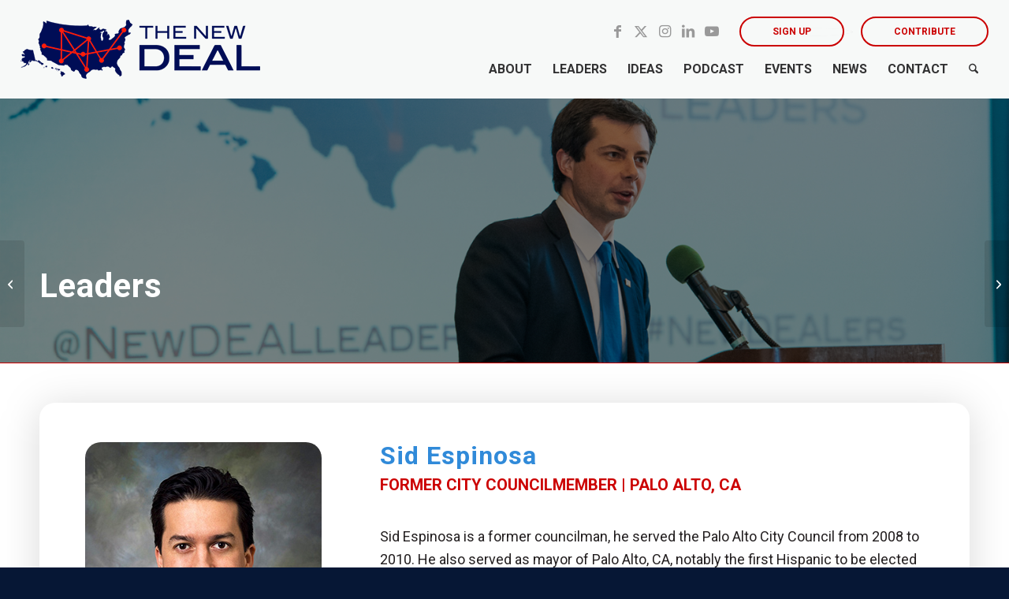

--- FILE ---
content_type: text/html; charset=UTF-8
request_url: https://newdealleaders.org/leader/sid-espinosa/
body_size: 22822
content:
<!DOCTYPE html>
<html lang="en-US" class="html_stretched responsive av-preloader-disabled  html_header_top html_logo_left html_main_nav_header html_menu_right html_custom html_header_sticky html_header_shrinking_disabled html_header_topbar_active html_mobile_menu_tablet html_header_searchicon html_content_align_center html_header_unstick_top_disabled html_header_stretch html_minimal_header html_av-overlay-side html_av-overlay-side-classic html_123 html_av-submenu-noclone html_entry_id_1657 av-cookies-no-cookie-consent av-no-preview av-default-lightbox html_text_menu_active av-mobile-menu-switch-default">
<head>
<meta charset="UTF-8" />
<meta name="robots" content="index, follow" />


<!-- mobile setting -->
<meta name="viewport" content="width=device-width, initial-scale=1">

<!-- Scripts/CSS and wp_head hook -->
<title>Sid Espinosa &#8211; NewDEAL</title>
<meta name='robots' content='max-image-preview:large' />
	<style>img:is([sizes="auto" i], [sizes^="auto," i]) { contain-intrinsic-size: 3000px 1500px }</style>
	<link rel='dns-prefetch' href='//www.googletagmanager.com' />
<link rel="alternate" type="application/rss+xml" title="NewDEAL &raquo; Feed" href="https://newdealleaders.org/feed/" />
<link rel="alternate" type="text/calendar" title="NewDEAL &raquo; iCal Feed" href="https://newdealleaders.org/old-events/?ical=1" />

<!-- google webfont font replacement -->

			<script type='text/javascript'>

				(function() {

					/*	check if webfonts are disabled by user setting via cookie - or user must opt in.	*/
					var html = document.getElementsByTagName('html')[0];
					var cookie_check = html.className.indexOf('av-cookies-needs-opt-in') >= 0 || html.className.indexOf('av-cookies-can-opt-out') >= 0;
					var allow_continue = true;
					var silent_accept_cookie = html.className.indexOf('av-cookies-user-silent-accept') >= 0;

					if( cookie_check && ! silent_accept_cookie )
					{
						if( ! document.cookie.match(/aviaCookieConsent/) || html.className.indexOf('av-cookies-session-refused') >= 0 )
						{
							allow_continue = false;
						}
						else
						{
							if( ! document.cookie.match(/aviaPrivacyRefuseCookiesHideBar/) )
							{
								allow_continue = false;
							}
							else if( ! document.cookie.match(/aviaPrivacyEssentialCookiesEnabled/) )
							{
								allow_continue = false;
							}
							else if( document.cookie.match(/aviaPrivacyGoogleWebfontsDisabled/) )
							{
								allow_continue = false;
							}
						}
					}

					if( allow_continue )
					{
						var f = document.createElement('link');

						f.type 	= 'text/css';
						f.rel 	= 'stylesheet';
						f.href 	= 'https://fonts.googleapis.com/css?family=Roboto:100,400,700&display=auto';
						f.id 	= 'avia-google-webfont';

						document.getElementsByTagName('head')[0].appendChild(f);
					}
				})();

			</script>
			<script type="text/javascript">
/* <![CDATA[ */
window._wpemojiSettings = {"baseUrl":"https:\/\/s.w.org\/images\/core\/emoji\/16.0.1\/72x72\/","ext":".png","svgUrl":"https:\/\/s.w.org\/images\/core\/emoji\/16.0.1\/svg\/","svgExt":".svg","source":{"concatemoji":"https:\/\/newdealleaders.org\/wp-includes\/js\/wp-emoji-release.min.js?ver=6.8.3"}};
/*! This file is auto-generated */
!function(s,n){var o,i,e;function c(e){try{var t={supportTests:e,timestamp:(new Date).valueOf()};sessionStorage.setItem(o,JSON.stringify(t))}catch(e){}}function p(e,t,n){e.clearRect(0,0,e.canvas.width,e.canvas.height),e.fillText(t,0,0);var t=new Uint32Array(e.getImageData(0,0,e.canvas.width,e.canvas.height).data),a=(e.clearRect(0,0,e.canvas.width,e.canvas.height),e.fillText(n,0,0),new Uint32Array(e.getImageData(0,0,e.canvas.width,e.canvas.height).data));return t.every(function(e,t){return e===a[t]})}function u(e,t){e.clearRect(0,0,e.canvas.width,e.canvas.height),e.fillText(t,0,0);for(var n=e.getImageData(16,16,1,1),a=0;a<n.data.length;a++)if(0!==n.data[a])return!1;return!0}function f(e,t,n,a){switch(t){case"flag":return n(e,"\ud83c\udff3\ufe0f\u200d\u26a7\ufe0f","\ud83c\udff3\ufe0f\u200b\u26a7\ufe0f")?!1:!n(e,"\ud83c\udde8\ud83c\uddf6","\ud83c\udde8\u200b\ud83c\uddf6")&&!n(e,"\ud83c\udff4\udb40\udc67\udb40\udc62\udb40\udc65\udb40\udc6e\udb40\udc67\udb40\udc7f","\ud83c\udff4\u200b\udb40\udc67\u200b\udb40\udc62\u200b\udb40\udc65\u200b\udb40\udc6e\u200b\udb40\udc67\u200b\udb40\udc7f");case"emoji":return!a(e,"\ud83e\udedf")}return!1}function g(e,t,n,a){var r="undefined"!=typeof WorkerGlobalScope&&self instanceof WorkerGlobalScope?new OffscreenCanvas(300,150):s.createElement("canvas"),o=r.getContext("2d",{willReadFrequently:!0}),i=(o.textBaseline="top",o.font="600 32px Arial",{});return e.forEach(function(e){i[e]=t(o,e,n,a)}),i}function t(e){var t=s.createElement("script");t.src=e,t.defer=!0,s.head.appendChild(t)}"undefined"!=typeof Promise&&(o="wpEmojiSettingsSupports",i=["flag","emoji"],n.supports={everything:!0,everythingExceptFlag:!0},e=new Promise(function(e){s.addEventListener("DOMContentLoaded",e,{once:!0})}),new Promise(function(t){var n=function(){try{var e=JSON.parse(sessionStorage.getItem(o));if("object"==typeof e&&"number"==typeof e.timestamp&&(new Date).valueOf()<e.timestamp+604800&&"object"==typeof e.supportTests)return e.supportTests}catch(e){}return null}();if(!n){if("undefined"!=typeof Worker&&"undefined"!=typeof OffscreenCanvas&&"undefined"!=typeof URL&&URL.createObjectURL&&"undefined"!=typeof Blob)try{var e="postMessage("+g.toString()+"("+[JSON.stringify(i),f.toString(),p.toString(),u.toString()].join(",")+"));",a=new Blob([e],{type:"text/javascript"}),r=new Worker(URL.createObjectURL(a),{name:"wpTestEmojiSupports"});return void(r.onmessage=function(e){c(n=e.data),r.terminate(),t(n)})}catch(e){}c(n=g(i,f,p,u))}t(n)}).then(function(e){for(var t in e)n.supports[t]=e[t],n.supports.everything=n.supports.everything&&n.supports[t],"flag"!==t&&(n.supports.everythingExceptFlag=n.supports.everythingExceptFlag&&n.supports[t]);n.supports.everythingExceptFlag=n.supports.everythingExceptFlag&&!n.supports.flag,n.DOMReady=!1,n.readyCallback=function(){n.DOMReady=!0}}).then(function(){return e}).then(function(){var e;n.supports.everything||(n.readyCallback(),(e=n.source||{}).concatemoji?t(e.concatemoji):e.wpemoji&&e.twemoji&&(t(e.twemoji),t(e.wpemoji)))}))}((window,document),window._wpemojiSettings);
/* ]]> */
</script>
<link rel='stylesheet' id='avia-grid-css' href='https://newdealleaders.org/wp-content/themes/enfold/css/grid.css?ver=7.1.3' type='text/css' media='all' />
<link rel='stylesheet' id='avia-base-css' href='https://newdealleaders.org/wp-content/themes/enfold/css/base.css?ver=7.1.3' type='text/css' media='all' />
<link rel='stylesheet' id='avia-layout-css' href='https://newdealleaders.org/wp-content/themes/enfold/css/layout.css?ver=7.1.3' type='text/css' media='all' />
<link rel='stylesheet' id='avia-module-audioplayer-css' href='https://newdealleaders.org/wp-content/themes/enfold/config-templatebuilder/avia-shortcodes/audio-player/audio-player.css?ver=7.1.3' type='text/css' media='all' />
<link rel='stylesheet' id='avia-module-blog-css' href='https://newdealleaders.org/wp-content/themes/enfold/config-templatebuilder/avia-shortcodes/blog/blog.css?ver=7.1.3' type='text/css' media='all' />
<link rel='stylesheet' id='avia-module-postslider-css' href='https://newdealleaders.org/wp-content/themes/enfold/config-templatebuilder/avia-shortcodes/postslider/postslider.css?ver=7.1.3' type='text/css' media='all' />
<link rel='stylesheet' id='avia-module-button-css' href='https://newdealleaders.org/wp-content/themes/enfold/config-templatebuilder/avia-shortcodes/buttons/buttons.css?ver=7.1.3' type='text/css' media='all' />
<link rel='stylesheet' id='avia-module-buttonrow-css' href='https://newdealleaders.org/wp-content/themes/enfold/config-templatebuilder/avia-shortcodes/buttonrow/buttonrow.css?ver=7.1.3' type='text/css' media='all' />
<link rel='stylesheet' id='avia-module-button-fullwidth-css' href='https://newdealleaders.org/wp-content/themes/enfold/config-templatebuilder/avia-shortcodes/buttons_fullwidth/buttons_fullwidth.css?ver=7.1.3' type='text/css' media='all' />
<link rel='stylesheet' id='avia-module-catalogue-css' href='https://newdealleaders.org/wp-content/themes/enfold/config-templatebuilder/avia-shortcodes/catalogue/catalogue.css?ver=7.1.3' type='text/css' media='all' />
<link rel='stylesheet' id='avia-module-comments-css' href='https://newdealleaders.org/wp-content/themes/enfold/config-templatebuilder/avia-shortcodes/comments/comments.css?ver=7.1.3' type='text/css' media='all' />
<link rel='stylesheet' id='avia-module-contact-css' href='https://newdealleaders.org/wp-content/themes/enfold/config-templatebuilder/avia-shortcodes/contact/contact.css?ver=7.1.3' type='text/css' media='all' />
<link rel='stylesheet' id='avia-module-slideshow-css' href='https://newdealleaders.org/wp-content/themes/enfold/config-templatebuilder/avia-shortcodes/slideshow/slideshow.css?ver=7.1.3' type='text/css' media='all' />
<link rel='stylesheet' id='avia-module-slideshow-contentpartner-css' href='https://newdealleaders.org/wp-content/themes/enfold/config-templatebuilder/avia-shortcodes/contentslider/contentslider.css?ver=7.1.3' type='text/css' media='all' />
<link rel='stylesheet' id='avia-module-countdown-css' href='https://newdealleaders.org/wp-content/themes/enfold/config-templatebuilder/avia-shortcodes/countdown/countdown.css?ver=7.1.3' type='text/css' media='all' />
<link rel='stylesheet' id='avia-module-dynamic-field-css' href='https://newdealleaders.org/wp-content/themes/enfold/config-templatebuilder/avia-shortcodes/dynamic_field/dynamic_field.css?ver=7.1.3' type='text/css' media='all' />
<link rel='stylesheet' id='avia-module-events-upcoming-css' href='https://newdealleaders.org/wp-content/themes/enfold/config-templatebuilder/avia-shortcodes/events_upcoming/events_upcoming.css?ver=7.1.3' type='text/css' media='all' />
<link rel='stylesheet' id='avia-module-gallery-css' href='https://newdealleaders.org/wp-content/themes/enfold/config-templatebuilder/avia-shortcodes/gallery/gallery.css?ver=7.1.3' type='text/css' media='all' />
<link rel='stylesheet' id='avia-module-gallery-hor-css' href='https://newdealleaders.org/wp-content/themes/enfold/config-templatebuilder/avia-shortcodes/gallery_horizontal/gallery_horizontal.css?ver=7.1.3' type='text/css' media='all' />
<link rel='stylesheet' id='avia-module-maps-css' href='https://newdealleaders.org/wp-content/themes/enfold/config-templatebuilder/avia-shortcodes/google_maps/google_maps.css?ver=7.1.3' type='text/css' media='all' />
<link rel='stylesheet' id='avia-module-gridrow-css' href='https://newdealleaders.org/wp-content/themes/enfold/config-templatebuilder/avia-shortcodes/grid_row/grid_row.css?ver=7.1.3' type='text/css' media='all' />
<link rel='stylesheet' id='avia-module-heading-css' href='https://newdealleaders.org/wp-content/themes/enfold/config-templatebuilder/avia-shortcodes/heading/heading.css?ver=7.1.3' type='text/css' media='all' />
<link rel='stylesheet' id='avia-module-rotator-css' href='https://newdealleaders.org/wp-content/themes/enfold/config-templatebuilder/avia-shortcodes/headline_rotator/headline_rotator.css?ver=7.1.3' type='text/css' media='all' />
<link rel='stylesheet' id='avia-module-hr-css' href='https://newdealleaders.org/wp-content/themes/enfold/config-templatebuilder/avia-shortcodes/hr/hr.css?ver=7.1.3' type='text/css' media='all' />
<link rel='stylesheet' id='avia-module-icon-css' href='https://newdealleaders.org/wp-content/themes/enfold/config-templatebuilder/avia-shortcodes/icon/icon.css?ver=7.1.3' type='text/css' media='all' />
<link rel='stylesheet' id='avia-module-icon-circles-css' href='https://newdealleaders.org/wp-content/themes/enfold/config-templatebuilder/avia-shortcodes/icon_circles/icon_circles.css?ver=7.1.3' type='text/css' media='all' />
<link rel='stylesheet' id='avia-module-iconbox-css' href='https://newdealleaders.org/wp-content/themes/enfold/config-templatebuilder/avia-shortcodes/iconbox/iconbox.css?ver=7.1.3' type='text/css' media='all' />
<link rel='stylesheet' id='avia-module-icongrid-css' href='https://newdealleaders.org/wp-content/themes/enfold/config-templatebuilder/avia-shortcodes/icongrid/icongrid.css?ver=7.1.3' type='text/css' media='all' />
<link rel='stylesheet' id='avia-module-iconlist-css' href='https://newdealleaders.org/wp-content/themes/enfold/config-templatebuilder/avia-shortcodes/iconlist/iconlist.css?ver=7.1.3' type='text/css' media='all' />
<link rel='stylesheet' id='avia-module-image-css' href='https://newdealleaders.org/wp-content/themes/enfold/config-templatebuilder/avia-shortcodes/image/image.css?ver=7.1.3' type='text/css' media='all' />
<link rel='stylesheet' id='avia-module-image-diff-css' href='https://newdealleaders.org/wp-content/themes/enfold/config-templatebuilder/avia-shortcodes/image_diff/image_diff.css?ver=7.1.3' type='text/css' media='all' />
<link rel='stylesheet' id='avia-module-hotspot-css' href='https://newdealleaders.org/wp-content/themes/enfold/config-templatebuilder/avia-shortcodes/image_hotspots/image_hotspots.css?ver=7.1.3' type='text/css' media='all' />
<link rel='stylesheet' id='avia-module-sc-lottie-animation-css' href='https://newdealleaders.org/wp-content/themes/enfold/config-templatebuilder/avia-shortcodes/lottie_animation/lottie_animation.css?ver=7.1.3' type='text/css' media='all' />
<link rel='stylesheet' id='avia-module-magazine-css' href='https://newdealleaders.org/wp-content/themes/enfold/config-templatebuilder/avia-shortcodes/magazine/magazine.css?ver=7.1.3' type='text/css' media='all' />
<link rel='stylesheet' id='avia-module-masonry-css' href='https://newdealleaders.org/wp-content/themes/enfold/config-templatebuilder/avia-shortcodes/masonry_entries/masonry_entries.css?ver=7.1.3' type='text/css' media='all' />
<link rel='stylesheet' id='avia-siteloader-css' href='https://newdealleaders.org/wp-content/themes/enfold/css/avia-snippet-site-preloader.css?ver=7.1.3' type='text/css' media='all' />
<link rel='stylesheet' id='avia-module-menu-css' href='https://newdealleaders.org/wp-content/themes/enfold/config-templatebuilder/avia-shortcodes/menu/menu.css?ver=7.1.3' type='text/css' media='all' />
<link rel='stylesheet' id='avia-module-notification-css' href='https://newdealleaders.org/wp-content/themes/enfold/config-templatebuilder/avia-shortcodes/notification/notification.css?ver=7.1.3' type='text/css' media='all' />
<link rel='stylesheet' id='avia-module-numbers-css' href='https://newdealleaders.org/wp-content/themes/enfold/config-templatebuilder/avia-shortcodes/numbers/numbers.css?ver=7.1.3' type='text/css' media='all' />
<link rel='stylesheet' id='avia-module-portfolio-css' href='https://newdealleaders.org/wp-content/themes/enfold/config-templatebuilder/avia-shortcodes/portfolio/portfolio.css?ver=7.1.3' type='text/css' media='all' />
<link rel='stylesheet' id='avia-module-post-metadata-css' href='https://newdealleaders.org/wp-content/themes/enfold/config-templatebuilder/avia-shortcodes/post_metadata/post_metadata.css?ver=7.1.3' type='text/css' media='all' />
<link rel='stylesheet' id='avia-module-progress-bar-css' href='https://newdealleaders.org/wp-content/themes/enfold/config-templatebuilder/avia-shortcodes/progressbar/progressbar.css?ver=7.1.3' type='text/css' media='all' />
<link rel='stylesheet' id='avia-module-promobox-css' href='https://newdealleaders.org/wp-content/themes/enfold/config-templatebuilder/avia-shortcodes/promobox/promobox.css?ver=7.1.3' type='text/css' media='all' />
<link rel='stylesheet' id='avia-sc-search-css' href='https://newdealleaders.org/wp-content/themes/enfold/config-templatebuilder/avia-shortcodes/search/search.css?ver=7.1.3' type='text/css' media='all' />
<link rel='stylesheet' id='avia-module-slideshow-accordion-css' href='https://newdealleaders.org/wp-content/themes/enfold/config-templatebuilder/avia-shortcodes/slideshow_accordion/slideshow_accordion.css?ver=7.1.3' type='text/css' media='all' />
<link rel='stylesheet' id='avia-module-slideshow-feature-image-css' href='https://newdealleaders.org/wp-content/themes/enfold/config-templatebuilder/avia-shortcodes/slideshow_feature_image/slideshow_feature_image.css?ver=7.1.3' type='text/css' media='all' />
<link rel='stylesheet' id='avia-module-slideshow-fullsize-css' href='https://newdealleaders.org/wp-content/themes/enfold/config-templatebuilder/avia-shortcodes/slideshow_fullsize/slideshow_fullsize.css?ver=7.1.3' type='text/css' media='all' />
<link rel='stylesheet' id='avia-module-slideshow-fullscreen-css' href='https://newdealleaders.org/wp-content/themes/enfold/config-templatebuilder/avia-shortcodes/slideshow_fullscreen/slideshow_fullscreen.css?ver=7.1.3' type='text/css' media='all' />
<link rel='stylesheet' id='avia-module-slideshow-ls-css' href='https://newdealleaders.org/wp-content/themes/enfold/config-templatebuilder/avia-shortcodes/slideshow_layerslider/slideshow_layerslider.css?ver=7.1.3' type='text/css' media='all' />
<link rel='stylesheet' id='avia-module-social-css' href='https://newdealleaders.org/wp-content/themes/enfold/config-templatebuilder/avia-shortcodes/social_share/social_share.css?ver=7.1.3' type='text/css' media='all' />
<link rel='stylesheet' id='avia-module-tabsection-css' href='https://newdealleaders.org/wp-content/themes/enfold/config-templatebuilder/avia-shortcodes/tab_section/tab_section.css?ver=7.1.3' type='text/css' media='all' />
<link rel='stylesheet' id='avia-module-table-css' href='https://newdealleaders.org/wp-content/themes/enfold/config-templatebuilder/avia-shortcodes/table/table.css?ver=7.1.3' type='text/css' media='all' />
<link rel='stylesheet' id='avia-module-tabs-css' href='https://newdealleaders.org/wp-content/themes/enfold/config-templatebuilder/avia-shortcodes/tabs/tabs.css?ver=7.1.3' type='text/css' media='all' />
<link rel='stylesheet' id='avia-module-team-css' href='https://newdealleaders.org/wp-content/themes/enfold/config-templatebuilder/avia-shortcodes/team/team.css?ver=7.1.3' type='text/css' media='all' />
<link rel='stylesheet' id='avia-module-testimonials-css' href='https://newdealleaders.org/wp-content/themes/enfold/config-templatebuilder/avia-shortcodes/testimonials/testimonials.css?ver=7.1.3' type='text/css' media='all' />
<link rel='stylesheet' id='avia-module-timeline-css' href='https://newdealleaders.org/wp-content/themes/enfold/config-templatebuilder/avia-shortcodes/timeline/timeline.css?ver=7.1.3' type='text/css' media='all' />
<link rel='stylesheet' id='avia-module-toggles-css' href='https://newdealleaders.org/wp-content/themes/enfold/config-templatebuilder/avia-shortcodes/toggles/toggles.css?ver=7.1.3' type='text/css' media='all' />
<link rel='stylesheet' id='avia-module-video-css' href='https://newdealleaders.org/wp-content/themes/enfold/config-templatebuilder/avia-shortcodes/video/video.css?ver=7.1.3' type='text/css' media='all' />
<link rel='stylesheet' id='tribe-events-pro-mini-calendar-block-styles-css' href='https://newdealleaders.org/wp-content/plugins/events-calendar-pro/build/css/tribe-events-pro-mini-calendar-block.css?ver=7.7.11' type='text/css' media='all' />
<style id='wp-emoji-styles-inline-css' type='text/css'>

	img.wp-smiley, img.emoji {
		display: inline !important;
		border: none !important;
		box-shadow: none !important;
		height: 1em !important;
		width: 1em !important;
		margin: 0 0.07em !important;
		vertical-align: -0.1em !important;
		background: none !important;
		padding: 0 !important;
	}
</style>
<link rel='stylesheet' id='wp-block-library-css' href='https://newdealleaders.org/wp-includes/css/dist/block-library/style.min.css?ver=6.8.3' type='text/css' media='all' />
<style id='pdfemb-pdf-embedder-viewer-style-inline-css' type='text/css'>
.wp-block-pdfemb-pdf-embedder-viewer{max-width:none}

</style>
<style id='global-styles-inline-css' type='text/css'>
:root{--wp--preset--aspect-ratio--square: 1;--wp--preset--aspect-ratio--4-3: 4/3;--wp--preset--aspect-ratio--3-4: 3/4;--wp--preset--aspect-ratio--3-2: 3/2;--wp--preset--aspect-ratio--2-3: 2/3;--wp--preset--aspect-ratio--16-9: 16/9;--wp--preset--aspect-ratio--9-16: 9/16;--wp--preset--color--black: #000000;--wp--preset--color--cyan-bluish-gray: #abb8c3;--wp--preset--color--white: #ffffff;--wp--preset--color--pale-pink: #f78da7;--wp--preset--color--vivid-red: #cf2e2e;--wp--preset--color--luminous-vivid-orange: #ff6900;--wp--preset--color--luminous-vivid-amber: #fcb900;--wp--preset--color--light-green-cyan: #7bdcb5;--wp--preset--color--vivid-green-cyan: #00d084;--wp--preset--color--pale-cyan-blue: #8ed1fc;--wp--preset--color--vivid-cyan-blue: #0693e3;--wp--preset--color--vivid-purple: #9b51e0;--wp--preset--color--metallic-red: #b02b2c;--wp--preset--color--maximum-yellow-red: #edae44;--wp--preset--color--yellow-sun: #eeee22;--wp--preset--color--palm-leaf: #83a846;--wp--preset--color--aero: #7bb0e7;--wp--preset--color--old-lavender: #745f7e;--wp--preset--color--steel-teal: #5f8789;--wp--preset--color--raspberry-pink: #d65799;--wp--preset--color--medium-turquoise: #4ecac2;--wp--preset--gradient--vivid-cyan-blue-to-vivid-purple: linear-gradient(135deg,rgba(6,147,227,1) 0%,rgb(155,81,224) 100%);--wp--preset--gradient--light-green-cyan-to-vivid-green-cyan: linear-gradient(135deg,rgb(122,220,180) 0%,rgb(0,208,130) 100%);--wp--preset--gradient--luminous-vivid-amber-to-luminous-vivid-orange: linear-gradient(135deg,rgba(252,185,0,1) 0%,rgba(255,105,0,1) 100%);--wp--preset--gradient--luminous-vivid-orange-to-vivid-red: linear-gradient(135deg,rgba(255,105,0,1) 0%,rgb(207,46,46) 100%);--wp--preset--gradient--very-light-gray-to-cyan-bluish-gray: linear-gradient(135deg,rgb(238,238,238) 0%,rgb(169,184,195) 100%);--wp--preset--gradient--cool-to-warm-spectrum: linear-gradient(135deg,rgb(74,234,220) 0%,rgb(151,120,209) 20%,rgb(207,42,186) 40%,rgb(238,44,130) 60%,rgb(251,105,98) 80%,rgb(254,248,76) 100%);--wp--preset--gradient--blush-light-purple: linear-gradient(135deg,rgb(255,206,236) 0%,rgb(152,150,240) 100%);--wp--preset--gradient--blush-bordeaux: linear-gradient(135deg,rgb(254,205,165) 0%,rgb(254,45,45) 50%,rgb(107,0,62) 100%);--wp--preset--gradient--luminous-dusk: linear-gradient(135deg,rgb(255,203,112) 0%,rgb(199,81,192) 50%,rgb(65,88,208) 100%);--wp--preset--gradient--pale-ocean: linear-gradient(135deg,rgb(255,245,203) 0%,rgb(182,227,212) 50%,rgb(51,167,181) 100%);--wp--preset--gradient--electric-grass: linear-gradient(135deg,rgb(202,248,128) 0%,rgb(113,206,126) 100%);--wp--preset--gradient--midnight: linear-gradient(135deg,rgb(2,3,129) 0%,rgb(40,116,252) 100%);--wp--preset--font-size--small: 1rem;--wp--preset--font-size--medium: 1.125rem;--wp--preset--font-size--large: 1.75rem;--wp--preset--font-size--x-large: clamp(1.75rem, 3vw, 2.25rem);--wp--preset--spacing--20: 0.44rem;--wp--preset--spacing--30: 0.67rem;--wp--preset--spacing--40: 1rem;--wp--preset--spacing--50: 1.5rem;--wp--preset--spacing--60: 2.25rem;--wp--preset--spacing--70: 3.38rem;--wp--preset--spacing--80: 5.06rem;--wp--preset--shadow--natural: 6px 6px 9px rgba(0, 0, 0, 0.2);--wp--preset--shadow--deep: 12px 12px 50px rgba(0, 0, 0, 0.4);--wp--preset--shadow--sharp: 6px 6px 0px rgba(0, 0, 0, 0.2);--wp--preset--shadow--outlined: 6px 6px 0px -3px rgba(255, 255, 255, 1), 6px 6px rgba(0, 0, 0, 1);--wp--preset--shadow--crisp: 6px 6px 0px rgba(0, 0, 0, 1);}:root { --wp--style--global--content-size: 800px;--wp--style--global--wide-size: 1130px; }:where(body) { margin: 0; }.wp-site-blocks > .alignleft { float: left; margin-right: 2em; }.wp-site-blocks > .alignright { float: right; margin-left: 2em; }.wp-site-blocks > .aligncenter { justify-content: center; margin-left: auto; margin-right: auto; }:where(.is-layout-flex){gap: 0.5em;}:where(.is-layout-grid){gap: 0.5em;}.is-layout-flow > .alignleft{float: left;margin-inline-start: 0;margin-inline-end: 2em;}.is-layout-flow > .alignright{float: right;margin-inline-start: 2em;margin-inline-end: 0;}.is-layout-flow > .aligncenter{margin-left: auto !important;margin-right: auto !important;}.is-layout-constrained > .alignleft{float: left;margin-inline-start: 0;margin-inline-end: 2em;}.is-layout-constrained > .alignright{float: right;margin-inline-start: 2em;margin-inline-end: 0;}.is-layout-constrained > .aligncenter{margin-left: auto !important;margin-right: auto !important;}.is-layout-constrained > :where(:not(.alignleft):not(.alignright):not(.alignfull)){max-width: var(--wp--style--global--content-size);margin-left: auto !important;margin-right: auto !important;}.is-layout-constrained > .alignwide{max-width: var(--wp--style--global--wide-size);}body .is-layout-flex{display: flex;}.is-layout-flex{flex-wrap: wrap;align-items: center;}.is-layout-flex > :is(*, div){margin: 0;}body .is-layout-grid{display: grid;}.is-layout-grid > :is(*, div){margin: 0;}body{padding-top: 0px;padding-right: 0px;padding-bottom: 0px;padding-left: 0px;}a:where(:not(.wp-element-button)){text-decoration: underline;}:root :where(.wp-element-button, .wp-block-button__link){background-color: #32373c;border-width: 0;color: #fff;font-family: inherit;font-size: inherit;line-height: inherit;padding: calc(0.667em + 2px) calc(1.333em + 2px);text-decoration: none;}.has-black-color{color: var(--wp--preset--color--black) !important;}.has-cyan-bluish-gray-color{color: var(--wp--preset--color--cyan-bluish-gray) !important;}.has-white-color{color: var(--wp--preset--color--white) !important;}.has-pale-pink-color{color: var(--wp--preset--color--pale-pink) !important;}.has-vivid-red-color{color: var(--wp--preset--color--vivid-red) !important;}.has-luminous-vivid-orange-color{color: var(--wp--preset--color--luminous-vivid-orange) !important;}.has-luminous-vivid-amber-color{color: var(--wp--preset--color--luminous-vivid-amber) !important;}.has-light-green-cyan-color{color: var(--wp--preset--color--light-green-cyan) !important;}.has-vivid-green-cyan-color{color: var(--wp--preset--color--vivid-green-cyan) !important;}.has-pale-cyan-blue-color{color: var(--wp--preset--color--pale-cyan-blue) !important;}.has-vivid-cyan-blue-color{color: var(--wp--preset--color--vivid-cyan-blue) !important;}.has-vivid-purple-color{color: var(--wp--preset--color--vivid-purple) !important;}.has-metallic-red-color{color: var(--wp--preset--color--metallic-red) !important;}.has-maximum-yellow-red-color{color: var(--wp--preset--color--maximum-yellow-red) !important;}.has-yellow-sun-color{color: var(--wp--preset--color--yellow-sun) !important;}.has-palm-leaf-color{color: var(--wp--preset--color--palm-leaf) !important;}.has-aero-color{color: var(--wp--preset--color--aero) !important;}.has-old-lavender-color{color: var(--wp--preset--color--old-lavender) !important;}.has-steel-teal-color{color: var(--wp--preset--color--steel-teal) !important;}.has-raspberry-pink-color{color: var(--wp--preset--color--raspberry-pink) !important;}.has-medium-turquoise-color{color: var(--wp--preset--color--medium-turquoise) !important;}.has-black-background-color{background-color: var(--wp--preset--color--black) !important;}.has-cyan-bluish-gray-background-color{background-color: var(--wp--preset--color--cyan-bluish-gray) !important;}.has-white-background-color{background-color: var(--wp--preset--color--white) !important;}.has-pale-pink-background-color{background-color: var(--wp--preset--color--pale-pink) !important;}.has-vivid-red-background-color{background-color: var(--wp--preset--color--vivid-red) !important;}.has-luminous-vivid-orange-background-color{background-color: var(--wp--preset--color--luminous-vivid-orange) !important;}.has-luminous-vivid-amber-background-color{background-color: var(--wp--preset--color--luminous-vivid-amber) !important;}.has-light-green-cyan-background-color{background-color: var(--wp--preset--color--light-green-cyan) !important;}.has-vivid-green-cyan-background-color{background-color: var(--wp--preset--color--vivid-green-cyan) !important;}.has-pale-cyan-blue-background-color{background-color: var(--wp--preset--color--pale-cyan-blue) !important;}.has-vivid-cyan-blue-background-color{background-color: var(--wp--preset--color--vivid-cyan-blue) !important;}.has-vivid-purple-background-color{background-color: var(--wp--preset--color--vivid-purple) !important;}.has-metallic-red-background-color{background-color: var(--wp--preset--color--metallic-red) !important;}.has-maximum-yellow-red-background-color{background-color: var(--wp--preset--color--maximum-yellow-red) !important;}.has-yellow-sun-background-color{background-color: var(--wp--preset--color--yellow-sun) !important;}.has-palm-leaf-background-color{background-color: var(--wp--preset--color--palm-leaf) !important;}.has-aero-background-color{background-color: var(--wp--preset--color--aero) !important;}.has-old-lavender-background-color{background-color: var(--wp--preset--color--old-lavender) !important;}.has-steel-teal-background-color{background-color: var(--wp--preset--color--steel-teal) !important;}.has-raspberry-pink-background-color{background-color: var(--wp--preset--color--raspberry-pink) !important;}.has-medium-turquoise-background-color{background-color: var(--wp--preset--color--medium-turquoise) !important;}.has-black-border-color{border-color: var(--wp--preset--color--black) !important;}.has-cyan-bluish-gray-border-color{border-color: var(--wp--preset--color--cyan-bluish-gray) !important;}.has-white-border-color{border-color: var(--wp--preset--color--white) !important;}.has-pale-pink-border-color{border-color: var(--wp--preset--color--pale-pink) !important;}.has-vivid-red-border-color{border-color: var(--wp--preset--color--vivid-red) !important;}.has-luminous-vivid-orange-border-color{border-color: var(--wp--preset--color--luminous-vivid-orange) !important;}.has-luminous-vivid-amber-border-color{border-color: var(--wp--preset--color--luminous-vivid-amber) !important;}.has-light-green-cyan-border-color{border-color: var(--wp--preset--color--light-green-cyan) !important;}.has-vivid-green-cyan-border-color{border-color: var(--wp--preset--color--vivid-green-cyan) !important;}.has-pale-cyan-blue-border-color{border-color: var(--wp--preset--color--pale-cyan-blue) !important;}.has-vivid-cyan-blue-border-color{border-color: var(--wp--preset--color--vivid-cyan-blue) !important;}.has-vivid-purple-border-color{border-color: var(--wp--preset--color--vivid-purple) !important;}.has-metallic-red-border-color{border-color: var(--wp--preset--color--metallic-red) !important;}.has-maximum-yellow-red-border-color{border-color: var(--wp--preset--color--maximum-yellow-red) !important;}.has-yellow-sun-border-color{border-color: var(--wp--preset--color--yellow-sun) !important;}.has-palm-leaf-border-color{border-color: var(--wp--preset--color--palm-leaf) !important;}.has-aero-border-color{border-color: var(--wp--preset--color--aero) !important;}.has-old-lavender-border-color{border-color: var(--wp--preset--color--old-lavender) !important;}.has-steel-teal-border-color{border-color: var(--wp--preset--color--steel-teal) !important;}.has-raspberry-pink-border-color{border-color: var(--wp--preset--color--raspberry-pink) !important;}.has-medium-turquoise-border-color{border-color: var(--wp--preset--color--medium-turquoise) !important;}.has-vivid-cyan-blue-to-vivid-purple-gradient-background{background: var(--wp--preset--gradient--vivid-cyan-blue-to-vivid-purple) !important;}.has-light-green-cyan-to-vivid-green-cyan-gradient-background{background: var(--wp--preset--gradient--light-green-cyan-to-vivid-green-cyan) !important;}.has-luminous-vivid-amber-to-luminous-vivid-orange-gradient-background{background: var(--wp--preset--gradient--luminous-vivid-amber-to-luminous-vivid-orange) !important;}.has-luminous-vivid-orange-to-vivid-red-gradient-background{background: var(--wp--preset--gradient--luminous-vivid-orange-to-vivid-red) !important;}.has-very-light-gray-to-cyan-bluish-gray-gradient-background{background: var(--wp--preset--gradient--very-light-gray-to-cyan-bluish-gray) !important;}.has-cool-to-warm-spectrum-gradient-background{background: var(--wp--preset--gradient--cool-to-warm-spectrum) !important;}.has-blush-light-purple-gradient-background{background: var(--wp--preset--gradient--blush-light-purple) !important;}.has-blush-bordeaux-gradient-background{background: var(--wp--preset--gradient--blush-bordeaux) !important;}.has-luminous-dusk-gradient-background{background: var(--wp--preset--gradient--luminous-dusk) !important;}.has-pale-ocean-gradient-background{background: var(--wp--preset--gradient--pale-ocean) !important;}.has-electric-grass-gradient-background{background: var(--wp--preset--gradient--electric-grass) !important;}.has-midnight-gradient-background{background: var(--wp--preset--gradient--midnight) !important;}.has-small-font-size{font-size: var(--wp--preset--font-size--small) !important;}.has-medium-font-size{font-size: var(--wp--preset--font-size--medium) !important;}.has-large-font-size{font-size: var(--wp--preset--font-size--large) !important;}.has-x-large-font-size{font-size: var(--wp--preset--font-size--x-large) !important;}
:where(.wp-block-post-template.is-layout-flex){gap: 1.25em;}:where(.wp-block-post-template.is-layout-grid){gap: 1.25em;}
:where(.wp-block-columns.is-layout-flex){gap: 2em;}:where(.wp-block-columns.is-layout-grid){gap: 2em;}
:root :where(.wp-block-pullquote){font-size: 1.5em;line-height: 1.6;}
</style>
<link rel='stylesheet' id='ctf_styles-css' href='https://newdealleaders.org/wp-content/plugins/custom-twitter-feeds/css/ctf-styles.min.css?ver=2.3.1' type='text/css' media='all' />
<link rel='stylesheet' id='avia-scs-css' href='https://newdealleaders.org/wp-content/themes/enfold/css/shortcodes.css?ver=7.1.3' type='text/css' media='all' />
<link rel='stylesheet' id='avia-fold-unfold-css' href='https://newdealleaders.org/wp-content/themes/enfold/css/avia-snippet-fold-unfold.css?ver=7.1.3' type='text/css' media='all' />
<link rel='stylesheet' id='avia-popup-css-css' href='https://newdealleaders.org/wp-content/themes/enfold/js/aviapopup/magnific-popup.min.css?ver=7.1.3' type='text/css' media='screen' />
<link rel='stylesheet' id='avia-lightbox-css' href='https://newdealleaders.org/wp-content/themes/enfold/css/avia-snippet-lightbox.css?ver=7.1.3' type='text/css' media='screen' />
<link rel='stylesheet' id='avia-widget-css-css' href='https://newdealleaders.org/wp-content/themes/enfold/css/avia-snippet-widget.css?ver=7.1.3' type='text/css' media='screen' />
<link rel='stylesheet' id='avia-dynamic-css' href='https://newdealleaders.org/wp-content/uploads/dynamic_avia/the_new_deal.css?ver=69440a979c15e' type='text/css' media='all' />
<link rel='stylesheet' id='avia-custom-css' href='https://newdealleaders.org/wp-content/themes/enfold/css/custom.css?ver=7.1.3' type='text/css' media='all' />
<link rel='stylesheet' id='avia-style-css' href='https://newdealleaders.org/wp-content/themes/The%20New%20Deal/style.css?ver=7.1.3' type='text/css' media='all' />
<link rel='stylesheet' id='avia-events-cal-css' href='https://newdealleaders.org/wp-content/themes/enfold/config-events-calendar/event-mod.css?ver=7.1.3' type='text/css' media='all' />
<link rel='stylesheet' id='avia-gravity-css' href='https://newdealleaders.org/wp-content/themes/enfold/config-gravityforms/gravity-mod.css?ver=7.1.3' type='text/css' media='screen' />
<link rel='stylesheet' id='avia-single-post-1657-css' href='https://newdealleaders.org/wp-content/uploads/dynamic_avia/avia_posts_css/post-1657.css?ver=ver-1766080287' type='text/css' media='all' />
<script type="text/javascript" src="https://newdealleaders.org/wp-includes/js/jquery/jquery.min.js?ver=3.7.1" id="jquery-core-js"></script>
<script type="text/javascript" src="https://newdealleaders.org/wp-includes/js/jquery/jquery-migrate.min.js?ver=3.4.1" id="jquery-migrate-js"></script>
<script type="text/javascript" src="https://newdealleaders.org/wp-content/themes/enfold/js/avia-js.js?ver=7.1.3" id="avia-js-js"></script>
<script type="text/javascript" src="https://newdealleaders.org/wp-content/themes/enfold/js/avia-compat.js?ver=7.1.3" id="avia-compat-js"></script>

<!-- Google tag (gtag.js) snippet added by Site Kit -->
<!-- Google Analytics snippet added by Site Kit -->
<script type="text/javascript" src="https://www.googletagmanager.com/gtag/js?id=GT-WB5DX4W" id="google_gtagjs-js" async></script>
<script type="text/javascript" id="google_gtagjs-js-after">
/* <![CDATA[ */
window.dataLayer = window.dataLayer || [];function gtag(){dataLayer.push(arguments);}
gtag("set","linker",{"domains":["newdealleaders.org"]});
gtag("js", new Date());
gtag("set", "developer_id.dZTNiMT", true);
gtag("config", "GT-WB5DX4W");
/* ]]> */
</script>
<link rel="https://api.w.org/" href="https://newdealleaders.org/wp-json/" /><link rel="EditURI" type="application/rsd+xml" title="RSD" href="https://newdealleaders.org/xmlrpc.php?rsd" />
<meta name="generator" content="WordPress 6.8.3" />
<link rel="canonical" href="https://newdealleaders.org/leader/sid-espinosa/" />
<link rel='shortlink' href='https://newdealleaders.org/?p=1657' />
<link rel="alternate" title="oEmbed (JSON)" type="application/json+oembed" href="https://newdealleaders.org/wp-json/oembed/1.0/embed?url=https%3A%2F%2Fnewdealleaders.org%2Fleader%2Fsid-espinosa%2F" />
<link rel="alternate" title="oEmbed (XML)" type="text/xml+oembed" href="https://newdealleaders.org/wp-json/oembed/1.0/embed?url=https%3A%2F%2Fnewdealleaders.org%2Fleader%2Fsid-espinosa%2F&#038;format=xml" />
<meta name="generator" content="Site Kit by Google 1.168.0" /><script type="text/javascript">
(function(url){
	if(/(?:Chrome\/26\.0\.1410\.63 Safari\/537\.31|WordfenceTestMonBot)/.test(navigator.userAgent)){ return; }
	var addEvent = function(evt, handler) {
		if (window.addEventListener) {
			document.addEventListener(evt, handler, false);
		} else if (window.attachEvent) {
			document.attachEvent('on' + evt, handler);
		}
	};
	var removeEvent = function(evt, handler) {
		if (window.removeEventListener) {
			document.removeEventListener(evt, handler, false);
		} else if (window.detachEvent) {
			document.detachEvent('on' + evt, handler);
		}
	};
	var evts = 'contextmenu dblclick drag dragend dragenter dragleave dragover dragstart drop keydown keypress keyup mousedown mousemove mouseout mouseover mouseup mousewheel scroll'.split(' ');
	var logHuman = function() {
		if (window.wfLogHumanRan) { return; }
		window.wfLogHumanRan = true;
		var wfscr = document.createElement('script');
		wfscr.type = 'text/javascript';
		wfscr.async = true;
		wfscr.src = url + '&r=' + Math.random();
		(document.getElementsByTagName('head')[0]||document.getElementsByTagName('body')[0]).appendChild(wfscr);
		for (var i = 0; i < evts.length; i++) {
			removeEvent(evts[i], logHuman);
		}
	};
	for (var i = 0; i < evts.length; i++) {
		addEvent(evts[i], logHuman);
	}
})('//newdealleaders.org/?wordfence_lh=1&hid=520FECBD41EEB9165A34562E7818299B');
</script><meta name="tec-api-version" content="v1"><meta name="tec-api-origin" content="https://newdealleaders.org"><link rel="alternate" href="https://newdealleaders.org/wp-json/tribe/events/v1/" />
<link rel="icon" href="https://newdealleaders.org/wp-content/uploads/2019/11/thenewdeal_favicon-300x300.png" type="image/png">
<!--[if lt IE 9]><script src="https://newdealleaders.org/wp-content/themes/enfold/js/html5shiv.js"></script><![endif]--><link rel="profile" href="https://gmpg.org/xfn/11" />
<link rel="alternate" type="application/rss+xml" title="NewDEAL RSS2 Feed" href="https://newdealleaders.org/feed/" />
<link rel="pingback" href="https://newdealleaders.org/xmlrpc.php" />

<style type='text/css' media='screen'>
 #top #header_main > .container, #top #header_main > .container .main_menu  .av-main-nav > li > a, #top #header_main #menu-item-shop .cart_dropdown_link{ height:75px; line-height: 75px; }
 .html_top_nav_header .av-logo-container{ height:75px;  }
 .html_header_top.html_header_sticky #top #wrap_all #main{ padding-top:103px; } 
</style>
		<style type="text/css" id="wp-custom-css">
			/* Nomminate Page Form Start*/

input#input_1_3 {
    color: white !important;
}

input#input_1_9 {
    color: white !important;
}

input#input_1_10 {
    color: white !important;
}

input#gform_submit_button_1 {
    color: white !important;
}

/* Nomminate Page Form End*/

/* Gravity Forms: Set background to white and text color to black globally */
body .gform_wrapper input[type="text"],
body .gform_wrapper input[type="email"],
body .gform_wrapper input[type="url"],
body .gform_wrapper input[type="tel"],
body .gform_wrapper input[type="number"],
body .gform_wrapper input[type="password"],
body .gform_wrapper input[type="search"],
body .gform_wrapper textarea,
body .gform_wrapper select {
    background-color: #ffffff !important;
    color: #000000 !important;
}



#top .alternate_color .input-text, #top .alternate_color input[type='text'], #top .alternate_color input[type='input'], #top .alternate_color input[type='password'], #top .alternate_color input[type='email'], #top .alternate_color input[type='number'], #top .alternate_color input[type='url'], #top .alternate_color input[type='tel'], #top .alternate_color input[type='search'], #top .alternate_color textarea, #top .alternate_color select {
    color: #000 !important;
		background-color: white !important;
}

#top .input-text,
#top input[type="text"],
#top input[type="input"],
#top input[type="password"],
#top input[type="email"],
#top input[type="number"],
#top input[type="url"],
#top input[type="tel"],
#top input[type="search"],
#top textarea,
#top select {
	color: #000 !important;
}









		</style>
		<style type="text/css">
		@font-face {font-family: 'entypo-fontello-enfold'; font-weight: normal; font-style: normal; font-display: auto;
		src: url('https://newdealleaders.org/wp-content/themes/enfold/config-templatebuilder/avia-template-builder/assets/fonts/entypo-fontello-enfold/entypo-fontello-enfold.woff2') format('woff2'),
		url('https://newdealleaders.org/wp-content/themes/enfold/config-templatebuilder/avia-template-builder/assets/fonts/entypo-fontello-enfold/entypo-fontello-enfold.woff') format('woff'),
		url('https://newdealleaders.org/wp-content/themes/enfold/config-templatebuilder/avia-template-builder/assets/fonts/entypo-fontello-enfold/entypo-fontello-enfold.ttf') format('truetype'),
		url('https://newdealleaders.org/wp-content/themes/enfold/config-templatebuilder/avia-template-builder/assets/fonts/entypo-fontello-enfold/entypo-fontello-enfold.svg#entypo-fontello-enfold') format('svg'),
		url('https://newdealleaders.org/wp-content/themes/enfold/config-templatebuilder/avia-template-builder/assets/fonts/entypo-fontello-enfold/entypo-fontello-enfold.eot'),
		url('https://newdealleaders.org/wp-content/themes/enfold/config-templatebuilder/avia-template-builder/assets/fonts/entypo-fontello-enfold/entypo-fontello-enfold.eot?#iefix') format('embedded-opentype');
		}

		#top .avia-font-entypo-fontello-enfold, body .avia-font-entypo-fontello-enfold, html body [data-av_iconfont='entypo-fontello-enfold']:before{ font-family: 'entypo-fontello-enfold'; }
		
		@font-face {font-family: 'entypo-fontello'; font-weight: normal; font-style: normal; font-display: auto;
		src: url('https://newdealleaders.org/wp-content/themes/enfold/config-templatebuilder/avia-template-builder/assets/fonts/entypo-fontello/entypo-fontello.woff2') format('woff2'),
		url('https://newdealleaders.org/wp-content/themes/enfold/config-templatebuilder/avia-template-builder/assets/fonts/entypo-fontello/entypo-fontello.woff') format('woff'),
		url('https://newdealleaders.org/wp-content/themes/enfold/config-templatebuilder/avia-template-builder/assets/fonts/entypo-fontello/entypo-fontello.ttf') format('truetype'),
		url('https://newdealleaders.org/wp-content/themes/enfold/config-templatebuilder/avia-template-builder/assets/fonts/entypo-fontello/entypo-fontello.svg#entypo-fontello') format('svg'),
		url('https://newdealleaders.org/wp-content/themes/enfold/config-templatebuilder/avia-template-builder/assets/fonts/entypo-fontello/entypo-fontello.eot'),
		url('https://newdealleaders.org/wp-content/themes/enfold/config-templatebuilder/avia-template-builder/assets/fonts/entypo-fontello/entypo-fontello.eot?#iefix') format('embedded-opentype');
		}

		#top .avia-font-entypo-fontello, body .avia-font-entypo-fontello, html body [data-av_iconfont='entypo-fontello']:before{ font-family: 'entypo-fontello'; }
		
		@font-face {font-family: 'new-deal-icons'; font-weight: normal; font-style: normal; font-display: auto;
		src: url('https://newdealleaders.org/wp-content/uploads/dynamic_avia/avia_icon_fonts/new-deal-icons/new-deal-icons.woff2') format('woff2'),
		url('https://newdealleaders.org/wp-content/uploads/dynamic_avia/avia_icon_fonts/new-deal-icons/new-deal-icons.woff') format('woff'),
		url('https://newdealleaders.org/wp-content/uploads/dynamic_avia/avia_icon_fonts/new-deal-icons/new-deal-icons.ttf') format('truetype'),
		url('https://newdealleaders.org/wp-content/uploads/dynamic_avia/avia_icon_fonts/new-deal-icons/new-deal-icons.svg#new-deal-icons') format('svg'),
		url('https://newdealleaders.org/wp-content/uploads/dynamic_avia/avia_icon_fonts/new-deal-icons/new-deal-icons.eot'),
		url('https://newdealleaders.org/wp-content/uploads/dynamic_avia/avia_icon_fonts/new-deal-icons/new-deal-icons.eot?#iefix') format('embedded-opentype');
		}

		#top .avia-font-new-deal-icons, body .avia-font-new-deal-icons, html body [data-av_iconfont='new-deal-icons']:before{ font-family: 'new-deal-icons'; }
		</style>

<!--
Debugging Info for Theme support: 

Theme: Enfold
Version: 7.1.3
Installed: enfold
AviaFramework Version: 5.6
AviaBuilder Version: 6.0
aviaElementManager Version: 1.0.1
- - - - - - - - - - -
ChildTheme: The New Deal
ChildTheme Version: 1.0
ChildTheme Installed: enfold

- - - - - - - - - - -
ML:256-PU:66-PLA:18
WP:6.8.3
Compress: CSS:disabled - JS:disabled
Updates: disabled
PLAu:16
-->
</head>

<body id="top" class="wp-singular leader-template-default single single-leader postid-1657 wp-theme-enfold wp-child-theme-TheNewDeal stretched no_sidebar_border rtl_columns av-curtain-numeric roboto tribe-no-js post-type-leader state-ca leader-type-alumni office-city-level avia-responsive-images-support" itemscope="itemscope" itemtype="https://schema.org/WebPage" >

	
	<div id='wrap_all'>

	
<header id='header' class='all_colors header_color light_bg_color  av_header_top av_logo_left av_main_nav_header av_menu_right av_custom av_header_sticky av_header_shrinking_disabled av_header_stretch av_mobile_menu_tablet av_header_searchicon av_header_unstick_top_disabled av_minimal_header av_bottom_nav_disabled  av_header_border_disabled'  data-av_shrink_factor='50' role="banner" itemscope="itemscope" itemtype="https://schema.org/WPHeader" >

		<div id='header_meta' class='container_wrap container_wrap_meta  av_icon_active_right av_extra_header_active av_secondary_right av_entry_id_1657'>

			      <div class='container'>
			      <ul class='noLightbox social_bookmarks icon_count_5'><li class='social_bookmarks_facebook av-social-link-facebook social_icon_1 avia_social_iconfont'><a  target="_blank" aria-label="Link to Facebook" href='https://www.facebook.com/NewDEALLeaders' data-av_icon='' data-av_iconfont='entypo-fontello' title="Link to Facebook" desc="Link to Facebook" title='Link to Facebook'><span class='avia_hidden_link_text'>Link to Facebook</span></a></li><li class='social_bookmarks_twitter av-social-link-twitter social_icon_2 avia_social_iconfont'><a  target="_blank" aria-label="Link to X" href='https://twitter.com/NewDEALLeaders' data-av_icon='' data-av_iconfont='entypo-fontello' title="Link to X" desc="Link to X" title='Link to X'><span class='avia_hidden_link_text'>Link to X</span></a></li><li class='social_bookmarks_instagram av-social-link-instagram social_icon_3 avia_social_iconfont'><a  target="_blank" aria-label="Link to Instagram" href='https://www.instagram.com/newdealleaders/' data-av_icon='' data-av_iconfont='entypo-fontello' title="Link to Instagram" desc="Link to Instagram" title='Link to Instagram'><span class='avia_hidden_link_text'>Link to Instagram</span></a></li><li class='social_bookmarks_linkedin av-social-link-linkedin social_icon_4 avia_social_iconfont'><a  target="_blank" aria-label="Link to LinkedIn" href='https://www.linkedin.com/company/the-newdeal' data-av_icon='' data-av_iconfont='entypo-fontello' title="Link to LinkedIn" desc="Link to LinkedIn" title='Link to LinkedIn'><span class='avia_hidden_link_text'>Link to LinkedIn</span></a></li><li class='social_bookmarks_youtube av-social-link-youtube social_icon_5 avia_social_iconfont'><a  target="_blank" aria-label="Link to Youtube" href='https://www.youtube.com/channel/UCDCEnqrxozcG72G9wZIEThQ' data-av_icon='' data-av_iconfont='entypo-fontello' title="Link to Youtube" desc="Link to Youtube" title='Link to Youtube'><span class='avia_hidden_link_text'>Link to Youtube</span></a></li></ul><nav class='sub_menu'  role="navigation" itemscope="itemscope" itemtype="https://schema.org/SiteNavigationElement" ><ul role="menu" class="menu" id="avia2-menu"><li role="menuitem" id="menu-item-10868" class="menu-item menu-item-type-post_type menu-item-object-page menu-item-10868"><a href="https://newdealleaders.org/sign-up/">Sign Up</a></li>
<li role="menuitem" id="menu-item-3283" class="menu-item menu-item-type-post_type menu-item-object-page menu-item-3283"><a href="https://newdealleaders.org/contribute/">Contribute</a></li>
</ul></nav>			      </div>
		</div>

		<div  id='header_main' class='container_wrap container_wrap_logo'>

        <div class='container av-logo-container'><div class='inner-container'><span class='logo avia-standard-logo'><a href='https://newdealleaders.org/' class='' aria-label='logo-tnd' title='logo-tnd'><img src="https://newdealleaders.org/wp-content/uploads/2019/11/logo-tnd.png" srcset="https://newdealleaders.org/wp-content/uploads/2019/11/logo-tnd.png 304w, https://newdealleaders.org/wp-content/uploads/2019/11/logo-tnd-300x74.png 300w" sizes="(max-width: 304px) 100vw, 304px" height="100" width="300" alt='NewDEAL' title='logo-tnd' /></a></span><nav class='main_menu' data-selectname='Select a page'  role="navigation" itemscope="itemscope" itemtype="https://schema.org/SiteNavigationElement" ><div class="avia-menu av-main-nav-wrap"><ul role="menu" class="menu av-main-nav" id="avia-menu"><li role="menuitem" id="menu-item-41" class="menu-item menu-item-type-post_type menu-item-object-page menu-item-has-children menu-item-top-level menu-item-top-level-1"><a href="https://newdealleaders.org/about/" itemprop="url" tabindex="0"><span class="avia-bullet"></span><span class="avia-menu-text">About</span><span class="avia-menu-fx"><span class="avia-arrow-wrap"><span class="avia-arrow"></span></span></span></a>


<ul class="sub-menu">
	<li role="menuitem" id="menu-item-3683" class="menu-item menu-item-type-post_type menu-item-object-page"><a href="https://newdealleaders.org/about/our-team/" itemprop="url" tabindex="0"><span class="avia-bullet"></span><span class="avia-menu-text">Our Team</span></a></li>
	<li role="menuitem" id="menu-item-3692" class="menu-item menu-item-type-post_type menu-item-object-page"><a href="https://newdealleaders.org/about/our-board/" itemprop="url" tabindex="0"><span class="avia-bullet"></span><span class="avia-menu-text">Our Board</span></a></li>
	<li role="menuitem" id="menu-item-13129" class="menu-item menu-item-type-post_type menu-item-object-page"><a href="https://newdealleaders.org/about/advisory-council/" itemprop="url" tabindex="0"><span class="avia-bullet"></span><span class="avia-menu-text">Advisory Council</span></a></li>
	<li role="menuitem" id="menu-item-23069" class="menu-item menu-item-type-post_type menu-item-object-page"><a href="https://newdealleaders.org/jobs/" itemprop="url" tabindex="0"><span class="avia-bullet"></span><span class="avia-menu-text">Job Opportunities</span></a></li>
</ul>
</li>
<li role="menuitem" id="menu-item-4793" class="menu-item menu-item-type-custom menu-item-object-custom menu-item-has-children menu-item-top-level menu-item-top-level-2"><a href="https://newdealleaders.org/leader/" itemprop="url" tabindex="0"><span class="avia-bullet"></span><span class="avia-menu-text">Leaders</span><span class="avia-menu-fx"><span class="avia-arrow-wrap"><span class="avia-arrow"></span></span></span></a>


<ul class="sub-menu">
	<li role="menuitem" id="menu-item-23070" class="menu-item menu-item-type-post_type menu-item-object-page"><a href="https://newdealleaders.org/leader/" itemprop="url" tabindex="0"><span class="avia-bullet"></span><span class="avia-menu-text">View All Leaders</span></a></li>
	<li role="menuitem" id="menu-item-32657" class="menu-item menu-item-type-post_type menu-item-object-page"><a href="https://newdealleaders.org/newdeal-leaders-elected-to-higher-office/" itemprop="url" tabindex="0"><span class="avia-bullet"></span><span class="avia-menu-text">NewDEAL Leaders Elected to Higher Office</span></a></li>
	<li role="menuitem" id="menu-item-12302" class="menu-item menu-item-type-post_type menu-item-object-page"><a href="https://newdealleaders.org/elections/" itemprop="url" tabindex="0"><span class="avia-bullet"></span><span class="avia-menu-text">Upcoming NewDEAL Leader Elections</span></a></li>
	<li role="menuitem" id="menu-item-17623" class="menu-item menu-item-type-post_type menu-item-object-page"><a href="https://newdealleaders.org/nominate/" itemprop="url" tabindex="0"><span class="avia-bullet"></span><span class="avia-menu-text">Nominate</span></a></li>
</ul>
</li>
<li role="menuitem" id="menu-item-18007" class="menu-item menu-item-type-post_type menu-item-object-page menu-item-has-children menu-item-top-level menu-item-top-level-3"><a href="https://newdealleaders.org/ideas/" itemprop="url" tabindex="0"><span class="avia-bullet"></span><span class="avia-menu-text">Ideas</span><span class="avia-menu-fx"><span class="avia-arrow-wrap"><span class="avia-arrow"></span></span></span></a>


<ul class="sub-menu">
	<li role="menuitem" id="menu-item-17669" class="menu-item menu-item-type-post_type menu-item-object-page"><a href="https://newdealleaders.org/ideas/" itemprop="url" tabindex="0"><span class="avia-bullet"></span><span class="avia-menu-text">All Leader Ideas</span></a></li>
	<li role="menuitem" id="menu-item-33063" class="menu-item menu-item-type-post_type menu-item-object-page"><a href="https://newdealleaders.org/2024-election-takeaways/" itemprop="url" tabindex="0"><span class="avia-bullet"></span><span class="avia-menu-text">2024 Election Takeaways Report</span></a></li>
	<li role="menuitem" id="menu-item-28225" class="menu-item menu-item-type-post_type menu-item-object-page menu-item-has-children"><a href="https://newdealleaders.org/2023-ideas-challenge/" itemprop="url" tabindex="0"><span class="avia-bullet"></span><span class="avia-menu-text">Ideas Challenge</span></a>
	<ul class="sub-menu">
		<li role="menuitem" id="menu-item-34732" class="menu-item menu-item-type-post_type menu-item-object-page"><a href="https://newdealleaders.org/ideas/2025-ideas-challenge-entries/" itemprop="url" tabindex="0"><span class="avia-bullet"></span><span class="avia-menu-text">2025 Ideas Challenge Entries</span></a></li>
	</ul>
</li>
	<li role="menuitem" id="menu-item-29458" class="menu-item menu-item-type-post_type menu-item-object-page"><a href="https://newdealleaders.org/ideas/arpa/" itemprop="url" tabindex="0"><span class="avia-bullet"></span><span class="avia-menu-text">The American Rescue Plan in Action</span></a></li>
	<li role="menuitem" id="menu-item-13302" class="menu-item menu-item-type-post_type menu-item-object-page"><a href="https://newdealleaders.org/ideas/publications/" itemprop="url" tabindex="0"><span class="avia-bullet"></span><span class="avia-menu-text">Publications &#038; Databases</span></a></li>
</ul>
</li>
<li role="menuitem" id="menu-item-28707" class="menu-item menu-item-type-post_type menu-item-object-page menu-item-top-level menu-item-top-level-4"><a href="https://newdealleaders.org/news-list/podcast/" itemprop="url" tabindex="0"><span class="avia-bullet"></span><span class="avia-menu-text">Podcast</span><span class="avia-menu-fx"><span class="avia-arrow-wrap"><span class="avia-arrow"></span></span></span></a></li>
<li role="menuitem" id="menu-item-18565" class="menu-item menu-item-type-post_type menu-item-object-page menu-item-has-children menu-item-top-level menu-item-top-level-5"><a href="https://newdealleaders.org/events/" itemprop="url" tabindex="0"><span class="avia-bullet"></span><span class="avia-menu-text">Events</span><span class="avia-menu-fx"><span class="avia-arrow-wrap"><span class="avia-arrow"></span></span></span></a>


<ul class="sub-menu">
	<li role="menuitem" id="menu-item-17670" class="menu-item menu-item-type-post_type menu-item-object-page"><a href="https://newdealleaders.org/events/" itemprop="url" tabindex="0"><span class="avia-bullet"></span><span class="avia-menu-text">All Events</span></a></li>
	<li role="menuitem" id="menu-item-34904" class="menu-item menu-item-type-custom menu-item-object-custom"><a href="https://newdealleaders.org/event/15th-annual-leaders-conference/" itemprop="url" tabindex="0"><span class="avia-bullet"></span><span class="avia-menu-text">Annual Leaders Conference</span></a></li>
	<li role="menuitem" id="menu-item-29116" class="menu-item menu-item-type-custom menu-item-object-custom"><a href="https://www.newdealforum.org/forum-events/2025-ideas-summit" itemprop="url" tabindex="0"><span class="avia-bullet"></span><span class="avia-menu-text">Ideas Summit</span></a></li>
</ul>
</li>
<li role="menuitem" id="menu-item-35" class="menu-item menu-item-type-post_type menu-item-object-page menu-item-has-children menu-item-top-level menu-item-top-level-6"><a href="https://newdealleaders.org/news-list/" itemprop="url" tabindex="0"><span class="avia-bullet"></span><span class="avia-menu-text">News</span><span class="avia-menu-fx"><span class="avia-arrow-wrap"><span class="avia-arrow"></span></span></span></a>


<ul class="sub-menu">
	<li role="menuitem" id="menu-item-10857" class="menu-item menu-item-type-post_type menu-item-object-page"><a href="https://newdealleaders.org/news-list/" itemprop="url" tabindex="0"><span class="avia-bullet"></span><span class="avia-menu-text">Media</span></a></li>
	<li role="menuitem" id="menu-item-25185" class="menu-item menu-item-type-post_type menu-item-object-page"><a href="https://newdealleaders.org/news-list/medium-blog-posts/" itemprop="url" tabindex="0"><span class="avia-bullet"></span><span class="avia-menu-text">Blog Posts</span></a></li>
	<li role="menuitem" id="menu-item-31146" class="menu-item menu-item-type-custom menu-item-object-custom"><a href="https://www.linkedin.com/build-relation/newsletter-follow?entityUrn=7237878005618937856" itemprop="url" tabindex="0"><span class="avia-bullet"></span><span class="avia-menu-text">2 Minute Download</span></a></li>
</ul>
</li>
<li role="menuitem" id="menu-item-40" class="menu-item menu-item-type-post_type menu-item-object-page menu-item-top-level menu-item-top-level-7"><a href="https://newdealleaders.org/contact/" itemprop="url" tabindex="0"><span class="avia-bullet"></span><span class="avia-menu-text">Contact</span><span class="avia-menu-fx"><span class="avia-arrow-wrap"><span class="avia-arrow"></span></span></span></a></li>
<li id="menu-item-search" class="noMobile menu-item menu-item-search-dropdown menu-item-avia-special" role="menuitem"><a class="avia-svg-icon avia-font-svg_entypo-fontello" aria-label="Search" href="?s=" rel="nofollow" title="Click to open the search input field" data-avia-search-tooltip="
&lt;search&gt;
	&lt;form role=&quot;search&quot; action=&quot;https://newdealleaders.org/&quot; id=&quot;searchform&quot; method=&quot;get&quot; class=&quot;&quot;&gt;
		&lt;div&gt;
&lt;span class='av_searchform_search avia-svg-icon avia-font-svg_entypo-fontello' data-av_svg_icon='search' data-av_iconset='svg_entypo-fontello'&gt;&lt;svg version=&quot;1.1&quot; xmlns=&quot;http://www.w3.org/2000/svg&quot; width=&quot;25&quot; height=&quot;32&quot; viewBox=&quot;0 0 25 32&quot; preserveAspectRatio=&quot;xMidYMid meet&quot; aria-labelledby='av-svg-title-1' aria-describedby='av-svg-desc-1' role=&quot;graphics-symbol&quot; aria-hidden=&quot;true&quot;&gt;
&lt;title id='av-svg-title-1'&gt;Search&lt;/title&gt;
&lt;desc id='av-svg-desc-1'&gt;Search&lt;/desc&gt;
&lt;path d=&quot;M24.704 24.704q0.96 1.088 0.192 1.984l-1.472 1.472q-1.152 1.024-2.176 0l-6.080-6.080q-2.368 1.344-4.992 1.344-4.096 0-7.136-3.040t-3.040-7.136 2.88-7.008 6.976-2.912 7.168 3.040 3.072 7.136q0 2.816-1.472 5.184zM3.008 13.248q0 2.816 2.176 4.992t4.992 2.176 4.832-2.016 2.016-4.896q0-2.816-2.176-4.96t-4.992-2.144-4.832 2.016-2.016 4.832z&quot;&gt;&lt;/path&gt;
&lt;/svg&gt;&lt;/span&gt;			&lt;input type=&quot;submit&quot; value=&quot;&quot; id=&quot;searchsubmit&quot; class=&quot;button&quot; title=&quot;Enter at least 3 characters to show search results in a dropdown or click to route to search result page to show all results&quot; /&gt;
			&lt;input type=&quot;search&quot; id=&quot;s&quot; name=&quot;s&quot; value=&quot;&quot; aria-label='Search' placeholder='Search' required /&gt;
		&lt;/div&gt;
	&lt;/form&gt;
&lt;/search&gt;
" data-av_svg_icon='search' data-av_iconset='svg_entypo-fontello'><svg version="1.1" xmlns="http://www.w3.org/2000/svg" width="25" height="32" viewBox="0 0 25 32" preserveAspectRatio="xMidYMid meet" aria-labelledby='av-svg-title-2' aria-describedby='av-svg-desc-2' role="graphics-symbol" aria-hidden="true">
<title id='av-svg-title-2'>Click to open the search input field</title>
<desc id='av-svg-desc-2'>Click to open the search input field</desc>
<path d="M24.704 24.704q0.96 1.088 0.192 1.984l-1.472 1.472q-1.152 1.024-2.176 0l-6.080-6.080q-2.368 1.344-4.992 1.344-4.096 0-7.136-3.040t-3.040-7.136 2.88-7.008 6.976-2.912 7.168 3.040 3.072 7.136q0 2.816-1.472 5.184zM3.008 13.248q0 2.816 2.176 4.992t4.992 2.176 4.832-2.016 2.016-4.896q0-2.816-2.176-4.96t-4.992-2.144-4.832 2.016-2.016 4.832z"></path>
</svg><span class="avia_hidden_link_text">Search</span></a></li><li class="av-burger-menu-main menu-item-avia-special " role="menuitem">
	        			<a href="#" aria-label="Menu" aria-hidden="false">
							<span class="av-hamburger av-hamburger--spin av-js-hamburger">
								<span class="av-hamburger-box">
						          <span class="av-hamburger-inner"></span>
						          <strong>Menu</strong>
								</span>
							</span>
							<span class="avia_hidden_link_text">Menu</span>
						</a>
	        		   </li></ul></div></nav></div> </div> 
		<!-- end container_wrap-->
		</div>
<div id="avia_alternate_menu_container" style="display: none;"><nav class='main_menu' data-selectname='Select a page'  role="navigation" itemscope="itemscope" itemtype="https://schema.org/SiteNavigationElement" ><div class="avia_alternate_menu av-main-nav-wrap"><ul id="avia_alternate_menu" class="menu av-main-nav"><li role="menuitem" id="menu-item-8590" class="menu-item menu-item-type-post_type menu-item-object-page menu-item-has-children menu-item-top-level menu-item-top-level-1"><a href="https://newdealleaders.org/about/" itemprop="url" tabindex="0"><span class="avia-bullet"></span><span class="avia-menu-text">About</span><span class="avia-menu-fx"><span class="avia-arrow-wrap"><span class="avia-arrow"></span></span></span></a>


<ul class="sub-menu">
	<li role="menuitem" id="menu-item-8600" class="menu-item menu-item-type-post_type menu-item-object-page"><a href="https://newdealleaders.org/about/our-team/" itemprop="url" tabindex="0"><span class="avia-bullet"></span><span class="avia-menu-text">Our Team</span></a></li>
	<li role="menuitem" id="menu-item-8601" class="menu-item menu-item-type-post_type menu-item-object-page"><a href="https://newdealleaders.org/about/our-board/" itemprop="url" tabindex="0"><span class="avia-bullet"></span><span class="avia-menu-text">Our Board</span></a></li>
	<li role="menuitem" id="menu-item-13130" class="menu-item menu-item-type-post_type menu-item-object-page"><a href="https://newdealleaders.org/about/advisory-council/" itemprop="url" tabindex="0"><span class="avia-bullet"></span><span class="avia-menu-text">Advisory Council</span></a></li>
	<li role="menuitem" id="menu-item-33145" class="menu-item menu-item-type-post_type menu-item-object-page"><a href="https://newdealleaders.org/jobs/" itemprop="url" tabindex="0"><span class="avia-bullet"></span><span class="avia-menu-text">Job Opportunities</span></a></li>
</ul>
</li>
<li role="menuitem" id="menu-item-8595" class="menu-item menu-item-type-post_type menu-item-object-page menu-item-has-children menu-item-top-level menu-item-top-level-2"><a href="https://newdealleaders.org/leader/" itemprop="url" tabindex="0"><span class="avia-bullet"></span><span class="avia-menu-text">Leaders</span><span class="avia-menu-fx"><span class="avia-arrow-wrap"><span class="avia-arrow"></span></span></span></a>


<ul class="sub-menu">
	<li role="menuitem" id="menu-item-12307" class="menu-item menu-item-type-post_type menu-item-object-page"><a href="https://newdealleaders.org/leader/" itemprop="url" tabindex="0"><span class="avia-bullet"></span><span class="avia-menu-text">Leaders</span></a></li>
	<li role="menuitem" id="menu-item-12305" class="menu-item menu-item-type-post_type menu-item-object-page"><a href="https://newdealleaders.org/elections/" itemprop="url" tabindex="0"><span class="avia-bullet"></span><span class="avia-menu-text">Upcoming NewDEAL Leader Elections</span></a></li>
	<li role="menuitem" id="menu-item-33146" class="menu-item menu-item-type-post_type menu-item-object-page"><a href="https://newdealleaders.org/nominate/" itemprop="url" tabindex="0"><span class="avia-bullet"></span><span class="avia-menu-text">Nominate</span></a></li>
</ul>
</li>
<li role="menuitem" id="menu-item-8596" class="menu-item menu-item-type-post_type menu-item-object-page menu-item-has-children menu-item-top-level menu-item-top-level-3"><a href="https://newdealleaders.org/news-list/" itemprop="url" tabindex="0"><span class="avia-bullet"></span><span class="avia-menu-text">News</span><span class="avia-menu-fx"><span class="avia-arrow-wrap"><span class="avia-arrow"></span></span></span></a>


<ul class="sub-menu">
	<li role="menuitem" id="menu-item-33147" class="menu-item menu-item-type-post_type menu-item-object-page"><a href="https://newdealleaders.org/news-list/" itemprop="url" tabindex="0"><span class="avia-bullet"></span><span class="avia-menu-text">News</span></a></li>
	<li role="menuitem" id="menu-item-33148" class="menu-item menu-item-type-post_type menu-item-object-page"><a href="https://newdealleaders.org/news-list/medium-blog-posts/" itemprop="url" tabindex="0"><span class="avia-bullet"></span><span class="avia-menu-text">Blog Posts</span></a></li>
	<li role="menuitem" id="menu-item-33149" class="menu-item menu-item-type-custom menu-item-object-custom"><a href="https://www.linkedin.com/newsletters/7237878005618937856/" itemprop="url" tabindex="0"><span class="avia-bullet"></span><span class="avia-menu-text">2 Minute Download</span></a></li>
</ul>
</li>
<li role="menuitem" id="menu-item-33150" class="menu-item menu-item-type-post_type menu-item-object-page menu-item-top-level menu-item-top-level-4"><a href="https://newdealleaders.org/events/" itemprop="url" tabindex="0"><span class="avia-bullet"></span><span class="avia-menu-text">Events</span><span class="avia-menu-fx"><span class="avia-arrow-wrap"><span class="avia-arrow"></span></span></span></a></li>
<li role="menuitem" id="menu-item-33151" class="menu-item menu-item-type-post_type menu-item-object-page menu-item-has-children menu-item-mega-parent  menu-item-top-level menu-item-top-level-5"><a href="https://newdealleaders.org/ideas/" itemprop="url" tabindex="0"><span class="avia-bullet"></span><span class="avia-menu-text">Ideas</span><span class="avia-menu-fx"><span class="avia-arrow-wrap"><span class="avia-arrow"></span></span></span></a>
<div class='avia_mega_div avia_mega1 three units'>

<ul class="sub-menu">
	<li role="menuitem" id="menu-item-13301" class="menu-item menu-item-type-post_type menu-item-object-page avia_mega_menu_columns_1 three units avia_mega_menu_columns_last avia_mega_menu_columns_first"><span class='mega_menu_title heading-color av-special-font'><a href='https://newdealleaders.org/ideas/publications/'>Publications &#038; Databases</a></span></li>
</ul>

</div>
</li>
<li role="menuitem" id="menu-item-33152" class="menu-item menu-item-type-post_type menu-item-object-page menu-item-mega-parent  menu-item-top-level menu-item-top-level-6"><a href="https://newdealleaders.org/news-list/podcast/" itemprop="url" tabindex="0"><span class="avia-bullet"></span><span class="avia-menu-text">Podcast</span><span class="avia-menu-fx"><span class="avia-arrow-wrap"><span class="avia-arrow"></span></span></span></a></li>
<li role="menuitem" id="menu-item-8591" class="menu-item menu-item-type-post_type menu-item-object-page menu-item-top-level menu-item-top-level-7"><a href="https://newdealleaders.org/contact/" itemprop="url" tabindex="0"><span class="avia-bullet"></span><span class="avia-menu-text">Contact</span><span class="avia-menu-fx"><span class="avia-arrow-wrap"><span class="avia-arrow"></span></span></span></a></li>
<li role="menuitem" id="menu-item-8589" class="menu-item menu-item-type-post_type menu-item-object-page menu-item-top-level menu-item-top-level-8"><a href="https://newdealleaders.org/contribute/" itemprop="url" tabindex="0"><span class="avia-bullet"></span><span class="avia-menu-text">Contribute</span><span class="avia-menu-fx"><span class="avia-arrow-wrap"><span class="avia-arrow"></span></span></span></a></li>
</ul></div></nav></div><div class="header_bg"></div>
<!-- end header -->
</header>

	<div id='main' class='all_colors' data-scroll-offset='73'>

	<div id='av_section_1'  class='avia-section av-k5jpnbyp-1e830beeb821e85dde944388509bd709 main_color avia-section-default avia-no-border-styling  avia-builder-el-0  el_before_av_one_third  avia-builder-el-first  avia-full-stretch avia-bg-style-scroll av-section-color-overlay-active av-minimum-height av-minimum-height-50 av-height-50  container_wrap fullsize'  data-section-bg-repeat='stretch' data-av_minimum_height_pc='50' data-av_min_height_opt='50'><div class="av-section-color-overlay-wrap"><div class="av-section-color-overlay"></div><div class='container av-section-cont-open' ><main  role="main" itemprop="mainContentOfPage"  class='template-page content  av-content-full alpha units'><div class='post-entry post-entry-type-page post-entry-1657'><div class='entry-content-wrapper clearfix'>
<div  class='av-special-heading av-k5jpnq75-0771bb3e48173420fe4a4b4f3850e61e av-special-heading-h2 blockquote modern-quote  avia-builder-el-1  avia-builder-el-no-sibling  banner-heading'><h2 class='av-special-heading-tag '  itemprop="headline"  >Leaders</h2><div class="special-heading-border"><div class="special-heading-inner-border"></div></div></div>
</div></div></main><!-- close content main element --></div></div></div><div id='after_section_1'  class='main_color av_default_container_wrap container_wrap fullsize'  ><div class='container av-section-cont-open' ><div class='template-page content  av-content-full alpha units'><div class='post-entry post-entry-type-page post-entry-1657'><div class='entry-content-wrapper clearfix'>
<div  class='flex_column av-3lr1j9-756ecc3ca1c861c9bc7a30b5c6be2857 av_one_third  avia-builder-el-2  el_after_av_section  el_before_av_two_third  avia-builder-el-first  first flex_column_div av-zero-column-padding  '     ><div  class='avia-image-container av-k5jprhti-0b43240aca9dc8d66efcf8f20676286b av-styling- avia-align-center  avia-builder-el-3  avia-builder-el-no-sibling '   itemprop="image" itemscope="itemscope" itemtype="https://schema.org/ImageObject" ><div class="avia-image-container-inner"><div class="avia-image-overlay-wrap"><img decoding="async" fetchpriority="high" class='wp-image-5499 avia-img-lazy-loading-not-5499 avia_image ' src="https://newdealleaders.org/wp-content/uploads/2020/01/espinosa.jpg" alt='' title='espinosa'  height="375" width="300"  itemprop="thumbnailUrl" srcset="https://newdealleaders.org/wp-content/uploads/2020/01/espinosa.jpg 300w, https://newdealleaders.org/wp-content/uploads/2020/01/espinosa-240x300.jpg 240w" sizes="(max-width: 300px) 100vw, 300px" /></div></div></div></div>
<div  class='flex_column av-2kldo5-370c203fc492555d8c655b872eaea579 av_two_third  avia-builder-el-4  el_after_av_one_third  el_before_av_codeblock  flex_column_div av-zero-column-padding  '     ><div  class='av-special-heading av-23zl7t-1eec4ce1f034658438714b2604ed66a0 av-special-heading-h3 blockquote modern-quote  avia-builder-el-5  el_before_av_textblock  avia-builder-el-first  av-linked-heading'><h3 class='av-special-heading-tag '  itemprop="headline"  >Sid Espinosa</h3><div class='av-subheading av-subheading_below'><p>Former City Councilmember | Palo Alto, CA</p>
</div><div class="special-heading-border"><div class="special-heading-inner-border"></div></div></div>
<section  class='av_textblock_section av-kfhlibde-07ca90c21b2966f0419b796a69f81a16 '   itemscope="itemscope" itemtype="https://schema.org/CreativeWork" ><div class='avia_textblock'  itemprop="text" ><p>Sid Espinosa is a former councilman, he served the Palo Alto City Council from 2008 to 2010. He also served as mayor of Palo Alto, CA, notably the first Hispanic to be elected to public office in that city&#8217;s history, and at 38 years old at the time he was elected, he was one of the city&#8217;s youngest mayors.</p>
<p>He later graduated from Wesleyan University in Middletown, CT where he majored in government. At Wesleyan, Espinosa wrote for the student newspaper (the Argus), sang in the Ebony Singers gospel choir, and served as the president of MEChA, an advocacy organization for Hispanic students. Espinosa later earned a master&#8217;s degree from the Kennedy School of Government at Harvard University, where he developed a passion for philanthropy and &#8220;its power to transform communities and individuals.”</p>
<p>He is also the Director of Corporate Citizenship for Microsoft Corporation in the Silicon Valley.</p>
</div></section></div><section class="avia_codeblock_section  avia_code_block_0"  itemscope="itemscope" itemtype="https://schema.org/CreativeWork" ><div class='avia_codeblock '  itemprop="text" >[show_leader_ideas]</div></section></p>
</div></div></div><!-- close content main div --> <!-- section close by builder template -->		</div><!--end builder template--></div><!-- close default .container_wrap element --><footer class="footer-page-content footer_color" id="footer-page"><style type="text/css" data-created_by="avia_inline_auto" id="style-css-av-48r8z-f95320bf2111cf6a40b5b7b41c07d616">
.avia-section.av-48r8z-f95320bf2111cf6a40b5b7b41c07d616{
margin-top:0px;
margin-bottom:0px;
}
.avia-section.av-48r8z-f95320bf2111cf6a40b5b7b41c07d616 .av-extra-border-element .av-extra-border-inner{
background-color:#308ad9;
}
</style>
<div id='av_section_2'  class='avia-section av-48r8z-f95320bf2111cf6a40b5b7b41c07d616 alternate_color avia-section-default avia-no-border-styling  avia-builder-el-0  el_before_av_section  avia-builder-el-first  avia-bg-style-scroll av-arrow-down-section container_wrap fullsize'  ><div class='container av-section-cont-open' ><main  role="main" itemprop="mainContentOfPage"  class='template-page content  av-content-full alpha units'><div class='post-entry post-entry-type-page post-entry-1657'><div class='entry-content-wrapper clearfix'>

<style type="text/css" data-created_by="avia_inline_auto" id="style-css-av-lbuugsvw-425be826a36f32d7539854c49d57cda8">
#top .hr.hr-invisible.av-lbuugsvw-425be826a36f32d7539854c49d57cda8{
height:30px;
}
</style>
<div  class='hr av-lbuugsvw-425be826a36f32d7539854c49d57cda8 hr-invisible  avia-builder-el-1  el_before_av_heading  avia-builder-el-first '><span class='hr-inner '><span class="hr-inner-style"></span></span></div>

<style type="text/css" data-created_by="avia_inline_auto" id="style-css-av-ux7n-2b6b11fa3b1ab988ef62ebf0d2091731">
#top .av-special-heading.av-ux7n-2b6b11fa3b1ab988ef62ebf0d2091731{
margin:0 0 0 0;
padding-bottom:10px;
}
body .av-special-heading.av-ux7n-2b6b11fa3b1ab988ef62ebf0d2091731 .av-special-heading-tag .heading-char{
font-size:25px;
}
.av-special-heading.av-ux7n-2b6b11fa3b1ab988ef62ebf0d2091731 .av-subheading{
font-size:15px;
}
</style>
<div  class='av-special-heading av-ux7n-2b6b11fa3b1ab988ef62ebf0d2091731 av-special-heading-h3 blockquote modern-quote modern-centered  avia-builder-el-2  el_after_av_hr  el_before_av_hr  uppercase_heading av-linked-heading'><h3 class='av-special-heading-tag '  itemprop="headline"  >Subscribe</h3><div class="special-heading-border"><div class="special-heading-inner-border"></div></div></div>

<style type="text/css" data-created_by="avia_inline_auto" id="style-css-av-lbuhr18i-14f53b585034247efcb2703fde719a9a">
#top .hr.hr-invisible.av-lbuhr18i-14f53b585034247efcb2703fde719a9a{
height:30px;
}
</style>
<div  class='hr av-lbuhr18i-14f53b585034247efcb2703fde719a9a hr-invisible  avia-builder-el-3  el_after_av_heading  el_before_av_codeblock '><span class='hr-inner '><span class="hr-inner-style"></span></span></div>
<script type='text/javascript' src='https://d3rse9xjbp8270.cloudfront.net/at.js' crossorigin='anonymous'></script>
<style>

.fieldset.at-fieldset.Interests {
    display: none;
}

</style>
 <div class="ngp-form subscribe_form_footer"
     data-form-url="https://actions.everyaction.com/v1/Forms/gZQPrSFCpUGS25cuW7F5Cw2"
     data-fastaction-endpoint="https://fastaction.ngpvan.com"
     data-inline-errors="true"
     data-fastaction-nologin="true"
     data-databag-endpoint="https://profile.ngpvan.com"
     data-databag="everybody"
     data-mobile-autofocus="false">
</div>
</div></div></main><!-- close content main element --></div><div class='av-extra-border-element border-extra-arrow-down'><div class='av-extra-border-outer'><div class='av-extra-border-inner'></div></div></div></div>
<style type="text/css" data-created_by="avia_inline_auto" id="style-css-av-k38k2m5a-eeabf0fc656fd7a0a85fad84f7fd76cd">
.avia-section.av-k38k2m5a-eeabf0fc656fd7a0a85fad84f7fd76cd{
background-repeat:no-repeat;
background-image:url(https://newdealleaders.org/wp-content/uploads/2022/12/Pattern-Background.png);
background-position:50% 50%;
background-attachment:scroll;
margin-top:0px;
margin-bottom:0px;
}
</style>
<div id='av_section_3'  class='avia-section av-k38k2m5a-eeabf0fc656fd7a0a85fad84f7fd76cd main_color avia-section-default avia-no-border-styling  avia-builder-el-5  el_after_av_section  el_before_av_section  avia-full-stretch avia-bg-style-scroll container_wrap fullsize'  data-section-bg-repeat='stretch'><div class='container av-section-cont-open' ><div class='template-page content  av-content-full alpha units'><div class='post-entry post-entry-type-page post-entry-1657'><div class='entry-content-wrapper clearfix'>

<style type="text/css" data-created_by="avia_inline_auto" id="style-css-av-pczb-f84e0a4e3b3eb1d31d5d4610b1f0c52c">
#top .hr.hr-invisible.av-pczb-f84e0a4e3b3eb1d31d5d4610b1f0c52c{
height:30px;
}
</style>
<div  class='hr av-pczb-f84e0a4e3b3eb1d31d5d4610b1f0c52c hr-invisible  avia-builder-el-6  el_before_av_three_fourth  avia-builder-el-first '><span class='hr-inner '><span class="hr-inner-style"></span></span></div>
<div  class='flex_column av-21ibb-28842ea7d8f75da1e72f6a650c7415c0 av_three_fourth  avia-builder-el-7  el_after_av_hr  el_before_av_one_fourth  first flex_column_div  '     ><style type="text/css" data-created_by="avia_inline_auto" id="style-css-av-zoyz-990498a80259d9cecac02015c207f7bd">
#top .av-special-heading.av-zoyz-990498a80259d9cecac02015c207f7bd{
margin:0 0 0 0;
padding-bottom:10px;
color:#061735;
}
body .av-special-heading.av-zoyz-990498a80259d9cecac02015c207f7bd .av-special-heading-tag .heading-char{
font-size:25px;
}
.av-special-heading.av-zoyz-990498a80259d9cecac02015c207f7bd .special-heading-inner-border{
border-color:#061735;
}
.av-special-heading.av-zoyz-990498a80259d9cecac02015c207f7bd .av-subheading{
font-size:15px;
}
</style>
<div  class='av-special-heading av-zoyz-990498a80259d9cecac02015c207f7bd av-special-heading-h2 custom-color-heading blockquote modern-quote  avia-builder-el-8  avia-builder-el-no-sibling  av-linked-heading'><h2 class='av-special-heading-tag '  itemprop="headline"  >Recent News</h2><div class="special-heading-border"><div class="special-heading-inner-border"></div></div></div></div><div  class='flex_column av-1gnun-482d1b2d231594dbf80bad1188c66f57 av_one_fourth  avia-builder-el-9  el_after_av_three_fourth  el_before_av_one_full  flex_column_div  '     ><style type="text/css" data-created_by="avia_inline_auto" id="style-css-av-lbulbb45-a1a9d3ee732efcd1a788f592e2c52c39">
.iconbox.av-lbulbb45-a1a9d3ee732efcd1a788f592e2c52c39 .iconbox_icon{
color:#061735;
}
.iconbox.av-lbulbb45-a1a9d3ee732efcd1a788f592e2c52c39 .iconbox_icon.avia-svg-icon svg:first-child{
fill:#061735;
stroke:#061735;
}
#top #wrap_all .iconbox.av-lbulbb45-a1a9d3ee732efcd1a788f592e2c52c39 .iconbox_content_title{
color:#061735;
}
</style>
<article  class='iconbox iconbox_right_content av-lbulbb45-a1a9d3ee732efcd1a788f592e2c52c39 av-icon-style-no-border  avia-builder-el-10  avia-builder-el-no-sibling  view-all-icon'  itemscope="itemscope" itemtype="https://schema.org/CreativeWork" ><a href='https://newdealleaders.org/news-list/' title='View All' aria-label='View All'  class='iconbox_icon heading-color avia-iconfont avia-font-new-deal-icons' data-av_icon='' data-av_iconfont='new-deal-icons' title="View All" desc="View All" ></a><div class="iconbox_content"><header class="entry-content-header" aria-label="Icon: View All"><h2 class='iconbox_content_title '  itemprop="headline" ><a href='https://newdealleaders.org/news-list/' title='View All' >View All</a></h2></header><div class='iconbox_content_container '  itemprop="text" ></div></div><footer class="entry-footer"></footer></article></div><div  class='flex_column av-psvj-96009045b0376a2594bd3e4bd2f68bbd av_one_full  avia-builder-el-11  el_after_av_one_fourth  avia-builder-el-last  first flex_column_div  column-top-margin'     ><div  data-slideshow-options="{&quot;animation&quot;:&quot;fade&quot;,&quot;autoplay&quot;:false,&quot;loop_autoplay&quot;:&quot;once&quot;,&quot;interval&quot;:5,&quot;loop_manual&quot;:&quot;manual-endless&quot;,&quot;autoplay_stopper&quot;:false,&quot;noNavigation&quot;:false,&quot;show_slide_delay&quot;:90}" class='avia-content-slider avia-content-grid-active avia-content-slider1 avia-content-slider-even  avia-builder-el-12  avia-builder-el-no-sibling  cust_blog av-slideshow-ui av-control-default   av-no-slider-navigation av-slideshow-manual av-loop-once av-loop-manual-endless '  itemscope="itemscope" itemtype="https://schema.org/Blog" ><div class="avia-content-slider-inner"><div class="slide-entry-wrap"><article class='slide-entry flex_column  post-entry post-entry-35479 slide-entry-overview slide-loop-1 slide-parity-odd  av_one_fourth first real-thumbnail posttype-news post-format-standard'  itemscope="itemscope" itemtype="https://schema.org/CreativeWork" ><a href='https://newdealleaders.org/news/cabaldon-claims-national-policy-award/' data-rel='slide-1' class='slide-image' title='Cabaldon Claims National Policy Award'><img decoding="async" fetchpriority="high" width="260" height="185" src="https://newdealleaders.org/wp-content/uploads/2025/11/Cabaldon-260x185.jpg" class="wp-image-35480 avia-img-lazy-loading-not-35480 attachment-portfolio_small size-portfolio_small wp-post-image" alt="" srcset="https://newdealleaders.org/wp-content/uploads/2025/11/Cabaldon-260x185.jpg 260w, https://newdealleaders.org/wp-content/uploads/2025/11/Cabaldon-880x630.jpg 880w" sizes="(max-width: 260px) 100vw, 260px" /></a><div class="slide-content"><header class="entry-content-header" aria-label="Slide: Cabaldon Claims National Policy Award"><h3 class='slide-entry-title entry-title '  itemprop="headline" ><a href='https://newdealleaders.org/news/cabaldon-claims-national-policy-award/' title='Cabaldon Claims National Policy Award'>Cabaldon Claims National Policy Award</a></h3><span class="blog-categories minor-meta"><a href="https://newdealleaders.org/news-category/media/" rel="tag">Media</a> </span><span class="av-vertical-delimiter"></span></header><div class="slide-meta"><time class='slide-meta-time updated'  itemprop="datePublished" datetime="2025-11-25T18:25:32+00:00" >November 25, 2025</time></div><div class='slide-entry-excerpt entry-content'  itemprop="text" >Shantelle Thompson | WAOK<div class="read-more-link"><a href="https://newdealleaders.org/news/cabaldon-claims-national-policy-award/" class="more-link">LEARN MORE<span class='more-link-arrow avia-svg-icon avia-font-svg_entypo-fontello' data-av_svg_icon='right-open-big' data-av_iconset='svg_entypo-fontello'><svg version="1.1" xmlns="http://www.w3.org/2000/svg" width="15" height="32" viewBox="0 0 15 32" preserveAspectRatio="xMidYMid meet" role="graphics-symbol" aria-hidden="true">
<path d="M0.416 27.84l11.456-11.84-11.456-11.904q-0.832-0.832 0-1.536 0.832-0.832 1.536 0l12.544 12.608q0.768 0.832 0 1.6l-12.544 12.608q-0.704 0.832-1.536 0-0.832-0.704 0-1.536z"></path>
</svg></span></a></div></div></div><footer class="entry-footer"></footer><span class='hidden'>
				<span class='av-structured-data'  itemprop="image" itemscope="itemscope" itemtype="https://schema.org/ImageObject" >
						<span itemprop='url'>https://newdealleaders.org/wp-content/uploads/2025/11/Cabaldon.jpg</span>
						<span itemprop='height'>893</span>
						<span itemprop='width'>880</span>
				</span>
				<span class='av-structured-data'  itemprop="publisher" itemtype="https://schema.org/Organization" itemscope="itemscope" >
						<span itemprop='name'>Mario</span>
						<span itemprop='logo' itemscope itemtype='https://schema.org/ImageObject'>
							<span itemprop='url'>http://newdealleaders.org/wp-content/uploads/2019/11/logo-tnd.png</span>
						</span>
				</span><span class='av-structured-data'  itemprop="author" itemscope="itemscope" itemtype="https://schema.org/Person" ><span itemprop='name'>Mario</span></span><span class='av-structured-data'  itemprop="datePublished" datetime="2019-11-21T09:25:32+00:00" >2025-11-25 18:25:32</span><span class='av-structured-data'  itemprop="dateModified" itemtype="https://schema.org/dateModified" >2025-11-25 19:00:48</span><span class='av-structured-data'  itemprop="mainEntityOfPage" itemtype="https://schema.org/mainEntityOfPage" ><span itemprop='name'>Cabaldon Claims National Policy Award</span></span></span></article><article class='slide-entry flex_column  post-entry post-entry-35129 slide-entry-overview slide-loop-2 slide-parity-even  av_one_fourth  real-thumbnail posttype-news post-format-standard'  itemscope="itemscope" itemtype="https://schema.org/CreativeWork" ><a href='https://newdealleaders.org/news/politico-features-fall-2025-class-of-newdeal-leaders/' data-rel='slide-1' class='slide-image' title='POLITICO features Fall 2025 Class of NewDEAL Leaders'><img decoding="async" fetchpriority="high" width="260" height="185" src="https://newdealleaders.org/wp-content/uploads/2024/09/annie-spratt-hWJsOnaWTqs-unsplash-1-260x185.jpg" class="wp-image-31222 avia-img-lazy-loading-not-31222 attachment-portfolio_small size-portfolio_small wp-post-image" alt="" /></a><div class="slide-content"><header class="entry-content-header" aria-label="Slide: POLITICO features Fall 2025 Class of NewDEAL Leaders"><h3 class='slide-entry-title entry-title '  itemprop="headline" ><a href='https://newdealleaders.org/news/politico-features-fall-2025-class-of-newdeal-leaders/' title='POLITICO features Fall 2025 Class of NewDEAL Leaders'>POLITICO features Fall 2025 Class of NewDEAL Leaders</a></h3><span class="blog-categories minor-meta"><a href="https://newdealleaders.org/news-category/media/" rel="tag">Media</a> </span><span class="av-vertical-delimiter"></span></header><div class="slide-meta"><time class='slide-meta-time updated'  itemprop="datePublished" datetime="2025-11-06T10:30:23+00:00" >November 6, 2025</time></div><div class='slide-entry-excerpt entry-content'  itemprop="text" >POLITICO<div class="read-more-link"><a href="https://newdealleaders.org/news/politico-features-fall-2025-class-of-newdeal-leaders/" class="more-link">LEARN MORE<span class='more-link-arrow avia-svg-icon avia-font-svg_entypo-fontello' data-av_svg_icon='right-open-big' data-av_iconset='svg_entypo-fontello'><svg version="1.1" xmlns="http://www.w3.org/2000/svg" width="15" height="32" viewBox="0 0 15 32" preserveAspectRatio="xMidYMid meet" role="graphics-symbol" aria-hidden="true">
<path d="M0.416 27.84l11.456-11.84-11.456-11.904q-0.832-0.832 0-1.536 0.832-0.832 1.536 0l12.544 12.608q0.768 0.832 0 1.6l-12.544 12.608q-0.704 0.832-1.536 0-0.832-0.704 0-1.536z"></path>
</svg></span></a></div></div></div><footer class="entry-footer"></footer><span class='hidden'>
				<span class='av-structured-data'  itemprop="image" itemscope="itemscope" itemtype="https://schema.org/ImageObject" >
						<span itemprop='url'>https://newdealleaders.org/wp-content/uploads/2024/09/annie-spratt-hWJsOnaWTqs-unsplash-1.jpg</span>
						<span itemprop='height'>853</span>
						<span itemprop='width'>1280</span>
				</span>
				<span class='av-structured-data'  itemprop="publisher" itemtype="https://schema.org/Organization" itemscope="itemscope" >
						<span itemprop='name'>Mario</span>
						<span itemprop='logo' itemscope itemtype='https://schema.org/ImageObject'>
							<span itemprop='url'>http://newdealleaders.org/wp-content/uploads/2019/11/logo-tnd.png</span>
						</span>
				</span><span class='av-structured-data'  itemprop="author" itemscope="itemscope" itemtype="https://schema.org/Person" ><span itemprop='name'>Mario</span></span><span class='av-structured-data'  itemprop="datePublished" datetime="2019-11-21T09:25:32+00:00" >2025-11-06 10:30:23</span><span class='av-structured-data'  itemprop="dateModified" itemtype="https://schema.org/dateModified" >2025-11-06 15:28:21</span><span class='av-structured-data'  itemprop="mainEntityOfPage" itemtype="https://schema.org/mainEntityOfPage" ><span itemprop='name'>POLITICO features Fall 2025 Class of NewDEAL Leaders</span></span></span></article><article class='slide-entry flex_column  post-entry post-entry-35119 slide-entry-overview slide-loop-3 slide-parity-odd  av_one_fourth  real-thumbnail posttype-news post-format-standard'  itemscope="itemscope" itemtype="https://schema.org/CreativeWork" ><a href='https://newdealleaders.org/news/snewdeal-welcomes-new-class-of-exceptional-democratic-leaders/' data-rel='slide-1' class='slide-image' title='NewDEAL Welcomes New Class of Exceptional Democratic Leaders'><img decoding="async" fetchpriority="high" width="260" height="185" src="https://newdealleaders.org/wp-content/uploads/2025/11/Fall-25-Class-45-Presentation-260x185.png" class="wp-image-35124 avia-img-lazy-loading-not-35124 attachment-portfolio_small size-portfolio_small wp-post-image" alt="" /></a><div class="slide-content"><header class="entry-content-header" aria-label="Slide: NewDEAL Welcomes New Class of Exceptional Democratic Leaders"><h3 class='slide-entry-title entry-title '  itemprop="headline" ><a href='https://newdealleaders.org/news/snewdeal-welcomes-new-class-of-exceptional-democratic-leaders/' title='NewDEAL Welcomes New Class of Exceptional Democratic Leaders'>NewDEAL Welcomes New Class of Exceptional Democratic Leaders</a></h3><span class="blog-categories minor-meta"><a href="https://newdealleaders.org/news-category/media/" rel="tag">Media</a>, <a href="https://newdealleaders.org/news-category/statements-press-releases/" rel="tag">Statements and Press Releases</a> </span><span class="av-vertical-delimiter"></span></header><div class="slide-meta"><time class='slide-meta-time updated'  itemprop="datePublished" datetime="2025-11-06T09:00:25+00:00" >November 6, 2025</time></div><div class='slide-entry-excerpt entry-content'  itemprop="text" >NewDEAL (Developing Exceptional American Leaders) has announced a new class of 25 forward-thinking elected officials...<div class="read-more-link"><a href="https://newdealleaders.org/news/snewdeal-welcomes-new-class-of-exceptional-democratic-leaders/" class="more-link">LEARN MORE<span class='more-link-arrow avia-svg-icon avia-font-svg_entypo-fontello' data-av_svg_icon='right-open-big' data-av_iconset='svg_entypo-fontello'><svg version="1.1" xmlns="http://www.w3.org/2000/svg" width="15" height="32" viewBox="0 0 15 32" preserveAspectRatio="xMidYMid meet" role="graphics-symbol" aria-hidden="true">
<path d="M0.416 27.84l11.456-11.84-11.456-11.904q-0.832-0.832 0-1.536 0.832-0.832 1.536 0l12.544 12.608q0.768 0.832 0 1.6l-12.544 12.608q-0.704 0.832-1.536 0-0.832-0.704 0-1.536z"></path>
</svg></span></a></div></div></div><footer class="entry-footer"></footer><span class='hidden'>
				<span class='av-structured-data'  itemprop="image" itemscope="itemscope" itemtype="https://schema.org/ImageObject" >
						<span itemprop='url'>https://newdealleaders.org/wp-content/uploads/2025/11/Fall-25-Class-45-Presentation.png</span>
						<span itemprop='height'>1080</span>
						<span itemprop='width'>1920</span>
				</span>
				<span class='av-structured-data'  itemprop="publisher" itemtype="https://schema.org/Organization" itemscope="itemscope" >
						<span itemprop='name'>Isabel Giovannetti</span>
						<span itemprop='logo' itemscope itemtype='https://schema.org/ImageObject'>
							<span itemprop='url'>http://newdealleaders.org/wp-content/uploads/2019/11/logo-tnd.png</span>
						</span>
				</span><span class='av-structured-data'  itemprop="author" itemscope="itemscope" itemtype="https://schema.org/Person" ><span itemprop='name'>Isabel Giovannetti</span></span><span class='av-structured-data'  itemprop="datePublished" datetime="2019-11-21T09:25:32+00:00" >2025-11-06 09:00:25</span><span class='av-structured-data'  itemprop="dateModified" itemtype="https://schema.org/dateModified" >2025-11-25 18:11:41</span><span class='av-structured-data'  itemprop="mainEntityOfPage" itemtype="https://schema.org/mainEntityOfPage" ><span itemprop='name'>NewDEAL Welcomes New Class of Exceptional Democratic Leaders</span></span></span></article><article class='slide-entry flex_column  post-entry post-entry-35108 slide-entry-overview slide-loop-4 slide-parity-even  post-entry-last  av_one_fourth  real-thumbnail posttype-news post-format-standard'  itemscope="itemscope" itemtype="https://schema.org/CreativeWork" ><a href='https://newdealleaders.org/news/statement-from-ceo-of-newdeal-debbie-cox-bultan-on-2025-off-year-election-results-and-democrats-path-forward/' data-rel='slide-1' class='slide-image' title='Statement from CEO of NewDEAL Debbie Cox Bultan on 2025 Off-Year Election Results And Democrats’ Path Forward'><img decoding="async" fetchpriority="high" width="260" height="185" src="https://newdealleaders.org/wp-content/uploads/2025/07/darren-halstead-WyDX5tLahLo-unsplash-260x185.jpg" class="wp-image-34288 avia-img-lazy-loading-not-34288 attachment-portfolio_small size-portfolio_small wp-post-image" alt="" /></a><div class="slide-content"><header class="entry-content-header" aria-label="Slide: Statement from CEO of NewDEAL Debbie Cox Bultan on 2025 Off-Year Election Results And Democrats’ Path Forward"><h3 class='slide-entry-title entry-title '  itemprop="headline" ><a href='https://newdealleaders.org/news/statement-from-ceo-of-newdeal-debbie-cox-bultan-on-2025-off-year-election-results-and-democrats-path-forward/' title='Statement from CEO of NewDEAL Debbie Cox Bultan on 2025 Off-Year Election Results And Democrats’ Path Forward'>Statement from CEO of NewDEAL Debbie Cox Bultan on 2025 Off-Year Election Results And Democrats’ Path Forward</a></h3><span class="blog-categories minor-meta"><a href="https://newdealleaders.org/news-category/media/" rel="tag">Media</a>, <a href="https://newdealleaders.org/news-category/statements-press-releases/" rel="tag">Statements and Press Releases</a> </span><span class="av-vertical-delimiter"></span></header><div class="slide-meta"><time class='slide-meta-time updated'  itemprop="datePublished" datetime="2025-11-05T16:01:00+00:00" >November 5, 2025</time></div><div class='slide-entry-excerpt entry-content'  itemprop="text" >The federal government is now in shutdown, putting millions of Americans at risk of delayed...<div class="read-more-link"><a href="https://newdealleaders.org/news/statement-from-ceo-of-newdeal-debbie-cox-bultan-on-2025-off-year-election-results-and-democrats-path-forward/" class="more-link">LEARN MORE<span class='more-link-arrow avia-svg-icon avia-font-svg_entypo-fontello' data-av_svg_icon='right-open-big' data-av_iconset='svg_entypo-fontello'><svg version="1.1" xmlns="http://www.w3.org/2000/svg" width="15" height="32" viewBox="0 0 15 32" preserveAspectRatio="xMidYMid meet" role="graphics-symbol" aria-hidden="true">
<path d="M0.416 27.84l11.456-11.84-11.456-11.904q-0.832-0.832 0-1.536 0.832-0.832 1.536 0l12.544 12.608q0.768 0.832 0 1.6l-12.544 12.608q-0.704 0.832-1.536 0-0.832-0.704 0-1.536z"></path>
</svg></span></a></div></div></div><footer class="entry-footer"></footer><span class='hidden'>
				<span class='av-structured-data'  itemprop="image" itemscope="itemscope" itemtype="https://schema.org/ImageObject" >
						<span itemprop='url'>https://newdealleaders.org/wp-content/uploads/2025/07/darren-halstead-WyDX5tLahLo-unsplash-scaled.jpg</span>
						<span itemprop='height'>1707</span>
						<span itemprop='width'>2560</span>
				</span>
				<span class='av-structured-data'  itemprop="publisher" itemtype="https://schema.org/Organization" itemscope="itemscope" >
						<span itemprop='name'>Mario</span>
						<span itemprop='logo' itemscope itemtype='https://schema.org/ImageObject'>
							<span itemprop='url'>http://newdealleaders.org/wp-content/uploads/2019/11/logo-tnd.png</span>
						</span>
				</span><span class='av-structured-data'  itemprop="author" itemscope="itemscope" itemtype="https://schema.org/Person" ><span itemprop='name'>Mario</span></span><span class='av-structured-data'  itemprop="datePublished" datetime="2019-11-21T09:25:32+00:00" >2025-11-05 16:01:00</span><span class='av-structured-data'  itemprop="dateModified" itemtype="https://schema.org/dateModified" >2025-11-25 18:11:12</span><span class='av-structured-data'  itemprop="mainEntityOfPage" itemtype="https://schema.org/mainEntityOfPage" ><span itemprop='name'>Statement from CEO of NewDEAL Debbie Cox Bultan on 2025 Off-Year Election Results And Democrats’ Path Forward</span></span></span></article></div></div></div></div>
</p>
</div></div></div><!-- close content main div --></div></div>
<style type="text/css" data-created_by="avia_inline_auto" id="style-css-av-k38nazlh-0d5ec87530c5b36148a7a87d0a83ef03">
.avia-section.av-k38nazlh-0d5ec87530c5b36148a7a87d0a83ef03{
margin-top:0px;
margin-bottom:0px;
}
</style>
<div id='av_section_4'  class='avia-section av-k38nazlh-0d5ec87530c5b36148a7a87d0a83ef03 footer_color avia-section-default avia-no-border-styling  avia-builder-el-13  el_after_av_section  avia-builder-el-last  footer-section avia-bg-style-scroll container_wrap fullsize'  ><div class='container av-section-cont-open' ><div class='template-page content  av-content-full alpha units'><div class='post-entry post-entry-type-page post-entry-1657'><div class='entry-content-wrapper clearfix'>

<style type="text/css" data-created_by="avia_inline_auto" id="style-css-av-k38nca76-f956bab0a140a961c814cb7a531cc487">
#top .flex_column.av-k38nca76-f956bab0a140a961c814cb7a531cc487{
margin-top:0px;
margin-bottom:0px;
}
.flex_column.av-k38nca76-f956bab0a140a961c814cb7a531cc487{
border-radius:0px 0px 0px 0px;
padding:0px 0px 0px 0px;
}
.responsive #top #wrap_all .flex_column.av-k38nca76-f956bab0a140a961c814cb7a531cc487{
margin-top:0px;
margin-bottom:0px;
}
</style>
<div  class='flex_column av-k38nca76-f956bab0a140a961c814cb7a531cc487 av_one_full  avia-builder-el-14  avia-builder-el-no-sibling  footer-widgets first av-break-at-tablet flex_column_div av-zero-column-padding  '     ><div  class='avia-builder-widget-area clearfix  avia-builder-el-15  el_before_av_hr  avia-builder-el-first '><div id="nav_menu-8" class="widget clearfix widget_nav_menu"><div class="menu-footer-menu-container"><ul id="menu-footer-menu" class="menu"><li id="menu-item-15793" class="menu-item menu-item-type-post_type menu-item-object-page menu-item-15793"><a href="https://newdealleaders.org/about/">ABOUT</a></li>
<li id="menu-item-15795" class="menu-item menu-item-type-post_type menu-item-object-page menu-item-15795"><a href="https://newdealleaders.org/leader/">LEADERS</a></li>
<li id="menu-item-18964" class="menu-item menu-item-type-post_type menu-item-object-page menu-item-18964"><a href="https://newdealleaders.org/ideas/">IDEAS</a></li>
<li id="menu-item-15796" class="menu-item menu-item-type-post_type menu-item-object-page menu-item-15796"><a href="https://newdealleaders.org/?page_id=76">PODCAST</a></li>
<li id="menu-item-20230" class="menu-item menu-item-type-post_type menu-item-object-page menu-item-20230"><a href="https://newdealleaders.org/events/">EVENTS</a></li>
<li id="menu-item-15798" class="menu-item menu-item-type-post_type menu-item-object-page menu-item-15798"><a href="https://newdealleaders.org/news-list/">NEWS</a></li>
<li id="menu-item-15799" class="menu-item menu-item-type-post_type menu-item-object-page menu-item-15799"><a href="https://newdealleaders.org/contact/">CONTACT</a></li>
</ul></div></div></div>

<style type="text/css" data-created_by="avia_inline_auto" id="style-css-av-lbumktyt-9a4c249dc90cd7fb51a0dc77d658c533">
#top .hr.hr-invisible.av-lbumktyt-9a4c249dc90cd7fb51a0dc77d658c533{
height:250px;
}
</style>
<div  class='hr av-lbumktyt-9a4c249dc90cd7fb51a0dc77d658c533 hr-invisible  avia-builder-el-16  el_after_av_sidebar  avia-builder-el-last '><span class='hr-inner '><span class="hr-inner-style"></span></span></div></div>

</div></div></div><!-- close content main div --> <!-- section close by builder template -->		</div><!--end builder template--></div><!-- close default .container_wrap element --></footer>

			<!-- end main -->
		</div>

		<a class='avia-post-nav avia-post-prev with-image' href='https://newdealleaders.org/leader/chris-edwards/' title='Link to: Chris Edwards' aria-label='Chris Edwards'><span class="label iconfont avia-svg-icon avia-font-svg_entypo-fontello" data-av_svg_icon='left-open-mini' data-av_iconset='svg_entypo-fontello'><svg version="1.1" xmlns="http://www.w3.org/2000/svg" width="8" height="32" viewBox="0 0 8 32" preserveAspectRatio="xMidYMid meet" aria-labelledby='av-svg-title-3' aria-describedby='av-svg-desc-3' role="graphics-symbol" aria-hidden="true">
<title id='av-svg-title-3'>Link to: Chris Edwards</title>
<desc id='av-svg-desc-3'>Link to: Chris Edwards</desc>
<path d="M8.064 21.44q0.832 0.832 0 1.536-0.832 0.832-1.536 0l-6.144-6.208q-0.768-0.768 0-1.6l6.144-6.208q0.704-0.832 1.536 0 0.832 0.704 0 1.536l-4.992 5.504z"></path>
</svg></span><span class="entry-info-wrap"><span class="entry-info"><span class='entry-title'>Chris Edwards</span><span class='entry-image'><img loading="lazy" width="80" height="80" src="https://newdealleaders.org/wp-content/uploads/2022/12/edwards-chris-e1677001160295-80x80.jpg" class="wp-image-16758 avia-img-lazy-loading-16758 attachment-thumbnail size-thumbnail wp-post-image" alt="" decoding="async" srcset="https://newdealleaders.org/wp-content/uploads/2022/12/edwards-chris-e1677001160295-80x80.jpg 80w, https://newdealleaders.org/wp-content/uploads/2022/12/edwards-chris-e1677001160295-36x36.jpg 36w, https://newdealleaders.org/wp-content/uploads/2022/12/edwards-chris-e1677001160295-180x180.jpg 180w" sizes="(max-width: 80px) 100vw, 80px" /></span></span></span></a><a class='avia-post-nav avia-post-next with-image' href='https://newdealleaders.org/leader/dan-foley/' title='Link to: Dan Foley' aria-label='Dan Foley'><span class="label iconfont avia-svg-icon avia-font-svg_entypo-fontello" data-av_svg_icon='right-open-mini' data-av_iconset='svg_entypo-fontello'><svg version="1.1" xmlns="http://www.w3.org/2000/svg" width="8" height="32" viewBox="0 0 8 32" preserveAspectRatio="xMidYMid meet" aria-labelledby='av-svg-title-4' aria-describedby='av-svg-desc-4' role="graphics-symbol" aria-hidden="true">
<title id='av-svg-title-4'>Link to: Dan Foley</title>
<desc id='av-svg-desc-4'>Link to: Dan Foley</desc>
<path d="M0.416 21.44l5.056-5.44-5.056-5.504q-0.832-0.832 0-1.536 0.832-0.832 1.536 0l6.144 6.208q0.768 0.832 0 1.6l-6.144 6.208q-0.704 0.832-1.536 0-0.832-0.704 0-1.536z"></path>
</svg></span><span class="entry-info-wrap"><span class="entry-info"><span class='entry-image'><img loading="lazy" width="80" height="80" src="https://newdealleaders.org/wp-content/uploads/2020/01/foley-e1677001607329-80x80.jpg" class="wp-image-5495 avia-img-lazy-loading-5495 attachment-thumbnail size-thumbnail wp-post-image" alt="" decoding="async" srcset="https://newdealleaders.org/wp-content/uploads/2020/01/foley-e1677001607329-80x80.jpg 80w, https://newdealleaders.org/wp-content/uploads/2020/01/foley-e1677001607329-36x36.jpg 36w, https://newdealleaders.org/wp-content/uploads/2020/01/foley-e1677001607329-180x180.jpg 180w" sizes="(max-width: 80px) 100vw, 80px" /></span><span class='entry-title'>Dan Foley</span></span></span></a><!-- end wrap_all --></div>
<a href='#top' title='Scroll to top' id='scroll-top-link' class='avia-svg-icon avia-font-svg_entypo-fontello' data-av_svg_icon='up-open' data-av_iconset='svg_entypo-fontello' tabindex='-1' aria-hidden='true'>
	<svg version="1.1" xmlns="http://www.w3.org/2000/svg" width="19" height="32" viewBox="0 0 19 32" preserveAspectRatio="xMidYMid meet" aria-labelledby='av-svg-title-9' aria-describedby='av-svg-desc-9' role="graphics-symbol" aria-hidden="true">
<title id='av-svg-title-9'>Scroll to top</title>
<desc id='av-svg-desc-9'>Scroll to top</desc>
<path d="M18.048 18.24q0.512 0.512 0.512 1.312t-0.512 1.312q-1.216 1.216-2.496 0l-6.272-6.016-6.272 6.016q-1.28 1.216-2.496 0-0.512-0.512-0.512-1.312t0.512-1.312l7.488-7.168q0.512-0.512 1.28-0.512t1.28 0.512z"></path>
</svg>	<span class="avia_hidden_link_text">Scroll to top</span>
</a>

<div id="fb-root"></div>

<script type="speculationrules">
{"prefetch":[{"source":"document","where":{"and":[{"href_matches":"\/*"},{"not":{"href_matches":["\/wp-*.php","\/wp-admin\/*","\/wp-content\/uploads\/*","\/wp-content\/*","\/wp-content\/plugins\/*","\/wp-content\/themes\/The%20New%20Deal\/*","\/wp-content\/themes\/enfold\/*","\/*\\?(.+)"]}},{"not":{"selector_matches":"a[rel~=\"nofollow\"]"}},{"not":{"selector_matches":".no-prefetch, .no-prefetch a"}}]},"eagerness":"conservative"}]}
</script>
		<script>
		( function ( body ) {
			'use strict';
			body.className = body.className.replace( /\btribe-no-js\b/, 'tribe-js' );
		} )( document.body );
		</script>
		    <script>
        jQuery(".cust_blog .slide-entry, .publication_blog .slide-entry").each(function(i) {
            var postTitle = jQuery(this).find('.entry-content-header .blog-categories');
            var metaInfo = jQuery(this).find('.slide-meta .slide-meta-time');
            jQuery(postTitle).insertBefore(metaInfo);
        });
    </script>

 <script type='text/javascript'>
 /* <![CDATA[ */  
var avia_framework_globals = avia_framework_globals || {};
    avia_framework_globals.frameworkUrl = 'https://newdealleaders.org/wp-content/themes/enfold/framework/';
    avia_framework_globals.installedAt = 'https://newdealleaders.org/wp-content/themes/enfold/';
    avia_framework_globals.ajaxurl = 'https://newdealleaders.org/wp-admin/admin-ajax.php';
/* ]]> */ 
</script>
 
 <script> /* <![CDATA[ */var tribe_l10n_datatables = {"aria":{"sort_ascending":": activate to sort column ascending","sort_descending":": activate to sort column descending"},"length_menu":"Show _MENU_ entries","empty_table":"No data available in table","info":"Showing _START_ to _END_ of _TOTAL_ entries","info_empty":"Showing 0 to 0 of 0 entries","info_filtered":"(filtered from _MAX_ total entries)","zero_records":"No matching records found","search":"Search:","all_selected_text":"All items on this page were selected. ","select_all_link":"Select all pages","clear_selection":"Clear Selection.","pagination":{"all":"All","next":"Next","previous":"Previous"},"select":{"rows":{"0":"","_":": Selected %d rows","1":": Selected 1 row"}},"datepicker":{"dayNames":["Sunday","Monday","Tuesday","Wednesday","Thursday","Friday","Saturday"],"dayNamesShort":["Sun","Mon","Tue","Wed","Thu","Fri","Sat"],"dayNamesMin":["S","M","T","W","T","F","S"],"monthNames":["January","February","March","April","May","June","July","August","September","October","November","December"],"monthNamesShort":["January","February","March","April","May","June","July","August","September","October","November","December"],"monthNamesMin":["Jan","Feb","Mar","Apr","May","Jun","Jul","Aug","Sep","Oct","Nov","Dec"],"nextText":"Next","prevText":"Prev","currentText":"Today","closeText":"Done","today":"Today","clear":"Clear"}};/* ]]> */ </script><script type="text/javascript" src="https://newdealleaders.org/wp-content/themes/enfold/js/waypoints/waypoints.min.js?ver=7.1.3" id="avia-waypoints-js"></script>
<script type="text/javascript" src="https://newdealleaders.org/wp-content/themes/enfold/js/avia.js?ver=7.1.3" id="avia-default-js"></script>
<script type="text/javascript" src="https://newdealleaders.org/wp-content/themes/enfold/js/shortcodes.js?ver=7.1.3" id="avia-shortcodes-js"></script>
<script type="text/javascript" src="https://newdealleaders.org/wp-content/themes/enfold/config-templatebuilder/avia-shortcodes/audio-player/audio-player.js?ver=7.1.3" id="avia-module-audioplayer-js"></script>
<script type="text/javascript" src="https://newdealleaders.org/wp-content/themes/enfold/config-templatebuilder/avia-shortcodes/chart/chart-js.min.js?ver=7.1.3" id="avia-module-chart-js-js"></script>
<script type="text/javascript" src="https://newdealleaders.org/wp-content/themes/enfold/config-templatebuilder/avia-shortcodes/chart/chart.js?ver=7.1.3" id="avia-module-chart-js"></script>
<script type="text/javascript" src="https://newdealleaders.org/wp-content/themes/enfold/config-templatebuilder/avia-shortcodes/contact/contact.js?ver=7.1.3" id="avia-module-contact-js"></script>
<script type="text/javascript" src="https://newdealleaders.org/wp-content/themes/enfold/config-templatebuilder/avia-shortcodes/slideshow/slideshow.js?ver=7.1.3" id="avia-module-slideshow-js"></script>
<script type="text/javascript" src="https://newdealleaders.org/wp-content/themes/enfold/config-templatebuilder/avia-shortcodes/countdown/countdown.js?ver=7.1.3" id="avia-module-countdown-js"></script>
<script type="text/javascript" src="https://newdealleaders.org/wp-content/themes/enfold/config-templatebuilder/avia-shortcodes/gallery/gallery.js?ver=7.1.3" id="avia-module-gallery-js"></script>
<script type="text/javascript" src="https://newdealleaders.org/wp-content/themes/enfold/config-templatebuilder/avia-shortcodes/gallery_horizontal/gallery_horizontal.js?ver=7.1.3" id="avia-module-gallery-hor-js"></script>
<script type="text/javascript" src="https://newdealleaders.org/wp-content/themes/enfold/config-templatebuilder/avia-shortcodes/headline_rotator/headline_rotator.js?ver=7.1.3" id="avia-module-rotator-js"></script>
<script type="text/javascript" src="https://newdealleaders.org/wp-content/themes/enfold/config-templatebuilder/avia-shortcodes/icon_circles/icon_circles.js?ver=7.1.3" id="avia-module-icon-circles-js"></script>
<script type="text/javascript" src="https://newdealleaders.org/wp-content/themes/enfold/config-templatebuilder/avia-shortcodes/icongrid/icongrid.js?ver=7.1.3" id="avia-module-icongrid-js"></script>
<script type="text/javascript" src="https://newdealleaders.org/wp-content/themes/enfold/config-templatebuilder/avia-shortcodes/iconlist/iconlist.js?ver=7.1.3" id="avia-module-iconlist-js"></script>
<script src='https://newdealleaders.org/wp-content/plugins/the-events-calendar/common/build/js/underscore-before.js'></script>
<script type="text/javascript" src="https://newdealleaders.org/wp-includes/js/underscore.min.js?ver=1.13.7" id="underscore-js"></script>
<script src='https://newdealleaders.org/wp-content/plugins/the-events-calendar/common/build/js/underscore-after.js'></script>
<script type="text/javascript" src="https://newdealleaders.org/wp-content/themes/enfold/config-templatebuilder/avia-shortcodes/image_diff/image_diff.js?ver=7.1.3" id="avia-module-image-diff-js"></script>
<script type="text/javascript" src="https://newdealleaders.org/wp-content/themes/enfold/config-templatebuilder/avia-shortcodes/image_hotspots/image_hotspots.js?ver=7.1.3" id="avia-module-hotspot-js"></script>
<script type="text/javascript" src="https://newdealleaders.org/wp-content/themes/enfold/config-templatebuilder/avia-shortcodes/lottie_animation/lottie_animation.js?ver=7.1.3" id="avia-module-sc-lottie-animation-js"></script>
<script type="text/javascript" src="https://newdealleaders.org/wp-content/themes/enfold/config-templatebuilder/avia-shortcodes/magazine/magazine.js?ver=7.1.3" id="avia-module-magazine-js"></script>
<script type="text/javascript" src="https://newdealleaders.org/wp-content/themes/enfold/config-templatebuilder/avia-shortcodes/portfolio/isotope.min.js?ver=7.1.3" id="avia-module-isotope-js"></script>
<script type="text/javascript" src="https://newdealleaders.org/wp-content/themes/enfold/config-templatebuilder/avia-shortcodes/masonry_entries/masonry_entries.js?ver=7.1.3" id="avia-module-masonry-js"></script>
<script type="text/javascript" src="https://newdealleaders.org/wp-content/themes/enfold/config-templatebuilder/avia-shortcodes/menu/menu.js?ver=7.1.3" id="avia-module-menu-js"></script>
<script type="text/javascript" src="https://newdealleaders.org/wp-content/themes/enfold/config-templatebuilder/avia-shortcodes/notification/notification.js?ver=7.1.3" id="avia-module-notification-js"></script>
<script type="text/javascript" src="https://newdealleaders.org/wp-content/themes/enfold/config-templatebuilder/avia-shortcodes/numbers/numbers.js?ver=7.1.3" id="avia-module-numbers-js"></script>
<script type="text/javascript" src="https://newdealleaders.org/wp-content/themes/enfold/config-templatebuilder/avia-shortcodes/portfolio/portfolio.js?ver=7.1.3" id="avia-module-portfolio-js"></script>
<script type="text/javascript" src="https://newdealleaders.org/wp-content/themes/enfold/config-templatebuilder/avia-shortcodes/progressbar/progressbar.js?ver=7.1.3" id="avia-module-progress-bar-js"></script>
<script type="text/javascript" src="https://newdealleaders.org/wp-content/themes/enfold/config-templatebuilder/avia-shortcodes/slideshow/slideshow-video.js?ver=7.1.3" id="avia-module-slideshow-video-js"></script>
<script type="text/javascript" src="https://newdealleaders.org/wp-content/themes/enfold/config-templatebuilder/avia-shortcodes/slideshow_accordion/slideshow_accordion.js?ver=7.1.3" id="avia-module-slideshow-accordion-js"></script>
<script type="text/javascript" src="https://newdealleaders.org/wp-content/themes/enfold/config-templatebuilder/avia-shortcodes/slideshow_fullscreen/slideshow_fullscreen.js?ver=7.1.3" id="avia-module-slideshow-fullscreen-js"></script>
<script type="text/javascript" src="https://newdealleaders.org/wp-content/themes/enfold/config-templatebuilder/avia-shortcodes/slideshow_layerslider/slideshow_layerslider.js?ver=7.1.3" id="avia-module-slideshow-ls-js"></script>
<script type="text/javascript" src="https://newdealleaders.org/wp-content/themes/enfold/config-templatebuilder/avia-shortcodes/tab_section/tab_section.js?ver=7.1.3" id="avia-module-tabsection-js"></script>
<script type="text/javascript" src="https://newdealleaders.org/wp-content/themes/enfold/config-templatebuilder/avia-shortcodes/tabs/tabs.js?ver=7.1.3" id="avia-module-tabs-js"></script>
<script type="text/javascript" src="https://newdealleaders.org/wp-content/themes/enfold/config-templatebuilder/avia-shortcodes/testimonials/testimonials.js?ver=7.1.3" id="avia-module-testimonials-js"></script>
<script type="text/javascript" src="https://newdealleaders.org/wp-content/themes/enfold/config-templatebuilder/avia-shortcodes/timeline/timeline.js?ver=7.1.3" id="avia-module-timeline-js"></script>
<script type="text/javascript" src="https://newdealleaders.org/wp-content/themes/enfold/config-templatebuilder/avia-shortcodes/toggles/toggles.js?ver=7.1.3" id="avia-module-toggles-js"></script>
<script type="text/javascript" src="https://newdealleaders.org/wp-content/themes/enfold/config-templatebuilder/avia-shortcodes/video/video.js?ver=7.1.3" id="avia-module-video-js"></script>
<script type="text/javascript" src="https://newdealleaders.org/wp-content/plugins/the-events-calendar/common/build/js/user-agent.js?ver=da75d0bdea6dde3898df" id="tec-user-agent-js"></script>
<script type="text/javascript" src="https://newdealleaders.org/wp-content/themes/enfold/js/avia-snippet-hamburger-menu.js?ver=7.1.3" id="avia-hamburger-menu-js"></script>
<script type="text/javascript" src="https://newdealleaders.org/wp-content/themes/enfold/js/avia-snippet-parallax.js?ver=7.1.3" id="avia-parallax-support-js"></script>
<script type="text/javascript" src="https://newdealleaders.org/wp-content/themes/enfold/js/avia-snippet-fold-unfold.js?ver=7.1.3" id="avia-fold-unfold-js"></script>
<script type="text/javascript" src="https://newdealleaders.org/wp-content/themes/enfold/js/aviapopup/jquery.magnific-popup.min.js?ver=7.1.3" id="avia-popup-js-js"></script>
<script type="text/javascript" src="https://newdealleaders.org/wp-content/themes/enfold/js/avia-snippet-lightbox.js?ver=7.1.3" id="avia-lightbox-activation-js"></script>
<script type="text/javascript" src="https://newdealleaders.org/wp-content/themes/enfold/js/avia-snippet-megamenu.js?ver=7.1.3" id="avia-megamenu-js"></script>
<script type="text/javascript" src="https://newdealleaders.org/wp-content/themes/enfold/js/avia-snippet-sticky-header.js?ver=7.1.3" id="avia-sticky-header-js"></script>
<script type="text/javascript" src="https://newdealleaders.org/wp-content/themes/enfold/js/avia-snippet-footer-effects.js?ver=7.1.3" id="avia-footer-effects-js"></script>
<script type="text/javascript" src="https://newdealleaders.org/wp-content/themes/enfold/js/avia-snippet-widget.js?ver=7.1.3" id="avia-widget-js-js"></script>
<script type="text/javascript" src="https://newdealleaders.org/wp-content/themes/enfold/config-gutenberg/js/avia_blocks_front.js?ver=7.1.3" id="avia_blocks_front_script-js"></script>
<script type="text/javascript" src="https://newdealleaders.org/wp-content/themes/enfold/framework/js/conditional_load/avia_google_maps_front.js?ver=7.1.3" id="avia_google_maps_front_script-js"></script>
<script type="text/javascript" src="https://newdealleaders.org/wp-content/themes/enfold/config-lottie-animations/assets/lottie-player/dotlottie-player.js?ver=7.1.3" id="avia-dotlottie-script-js"></script>
</body>
</html>


--- FILE ---
content_type: text/css
request_url: https://newdealleaders.org/wp-content/themes/The%20New%20Deal/style.css?ver=7.1.3
body_size: 5395
content:
/*
Theme Name: The New Deal
Description: A <a href='http://codex.wordpress.org/Child_Themes'>Child Theme</a> for the Enfold Wordpress Theme. If you plan to do a lot of file modifications we recommend to use this Theme instead of the original Theme. Updating will be much easier then.
Version: 1.0
Author: Kriesi
Author URI: http://www.kriesi.at
Template: enfold
*/

/* General */

#top .page_title {
	color: #fff;
	text-transform: capitalize;
}

#top .search_form_field input[type="text"] {
    background: #ffffff;
}

.main_color .search-result-counter {
    background: #ffffff;
    border: 1px solid #cb0000;
    color: #cb0000;
    font-size: 18px;
}

#top a.avia-button.avia-color-theme-color {
	background: transparent;
	border: 2px solid #a90000;
	color: #a90000;
}

.home_slider.avia-slideshow ul.avia-slideshow-inner li img {
	height: 800px;
	object-fit: cover;
}

.avia-slideshow ul.avia-slideshow-inner li .slideshow_caption {
	height: 100%;
	top: 0;
}

div#full_slider_1 .avia-slideshow .avia-slideshow-dots.avia-slideshow-controls a,
#top .avia-content-slider-element-container .avia-slideshow-dots a {
	opacity: 1;
	border-radius: 0px;
	width: 57px;
	padding: 0px;
	height: 6px;
	margin: 0px 7px;
}

#top .avia-content-slider-element-container .avia-slideshow-dots a {
	background-color: #8fb6d8;
	border: none;
}

#top .avia-content-slider-element-container .avia-slideshow-dots {
	text-align: center;
}

#top .avia-content-slider-element-container .avia-slideshow-dots a.goto-slide.active {
	background-color: #fff;
}

#top .cust_blog,
#top .leader_blog,
#top .publication_blog,
#top .cust_blog .avia-content-slider-inner,
#top .leader_blog .avia-content-slider-inner,
#top .publication_blog .avia-content-slider-inner,
#top .cust_blog .avia-content-slider-inner .slide-entry-wrap,
#top .leader_blog .avia-content-slider-inner .slide-entry-wrap,
#top .publication_blog .avia-content-slider-inner .slide-entry-wrap {
	overflow: visible;
}

#top .uppercase_heading .av-special-heading-tag {
	text-transform: uppercase !important;
}

#top div#full_slider_1 .slideshow_caption h2.avia-caption-title {
	font-size: 66px;
	text-transform: uppercase;
}

#top div#full_slider_1 .slideshow_caption .avia-caption-content {
	font-size: 50px;
	text-transform: uppercase;
}

.whitebg_section .container .post-entry.post-entry-type-page {
	background: #ffffff;
	padding: 30px;
	border-radius: 20px;
	filter: drop-shadow(0px 5px 25px rgba(2, 2, 2, 0.15));
}

/* forms */
#top .gform_main_fields input[type='text'],
#top .gform_main_fields textarea,
#top .signup_form input[type='text'],
#top .signup_form input[type='email'] {
	background-color: white;
	border-radius: 20px;
	border: 1px solid #cb0001;
}
#top input[type="text"] {
    background-color: white !important;
}
select#NVSignupForm518759-ContactInformation-StateProvince-select {
    background: white !important;
}
#top .gform_main_fields .gform_button,
#top .signup_form input[type='submit'] {
	border-radius: 20px;
	padding: 10px 40px;
	float: none;
}

#top .signup_form fieldset {
	margin-bottom: 0px;
}

.signup_form .HeaderHtml h1 {
	font-size: 26px;
}

/* Header */
#top #header_meta .sub_menu li a {
	border-radius: 20px;
	padding: 10px 40px;
	border: 2px solid #cb0001;
	min-width: 100px;
	color: #cb0001 !important;
	font-size: 12px;
	text-decoration: none;
	text-transform: uppercase;
}

#top #wrap_all .social_bookmarks a,
#header_meta .sub_menu li {
	margin-top: 25px;
	margin-bottom: 15px;
	border-radius: 50%;
	color: #999;
}

#header_meta .social_bookmarks li {
	border: none;
}

#header_meta,
#header_main {
	border: 0px;
	z-index: 9;
}

#header_meta .container {
	display: flex;
	place-content: flex-end;
}

/* Home Page */
#top .co-chairs-title {
	height: 200px;
}

#top .home_ideas_sec .blog-nav {
	display: none !important;
}

#top .co-chairs-section {
	display: flex;
	flex-wrap: wrap;
	background-repeat: no-repeat;
	background-image: url(/wp-content/uploads/2022/12/Pattern-Background.png);
	background-position: 0px -200px;
	background-attachment: scroll;
	background-size: cover;
	padding: 0px calc((100% - 1350px) / 2);
	justify-content: center;
	width: 100%;
}

#top .co-chairs-section .flex_cell {
	background: #fff;
	border-radius: 20px;
	filter: drop-shadow(0px 5px 25px rgba(2, 2, 2, 0.15));
	padding: 0px;
	width: calc((100% - 62px) / 3);
	height: 100%;
	margin-bottom: 70px;
}

.responsive #top #wrap_all .co-chairs-section .flex_cell.no_margin {
	margin-bottom: 70px;
}

#top .co-chairs-section .flex_column_table {
	height: 100%;
}

#top .co-chairs-section .flex_column_table .flex_column:not(:first-child) {
	/* width: 65%; */
	margin-top: 0px;
	padding: 30px;
	height: 100%;
}

#top .co-chairs-section .flex_column_table .flex_column.av_one_third {
	border-radius: 20px 0px 0px 20px;
}

#top .co-chairs-section .flex_column_table .avia-image-container,
#top .co-chairs-section .flex_column_table .avia-image-container-inner,
#top .co-chairs-section .flex_column_table .avia-image-overlay-wrap,
#top .co-chairs-section .flex_column_table .avia-image-overlay-wrap img {
	height: auto;
	/* 	height: 25vh; */
	object-fit: cover;
	width: 100%;
	margin: 0px;
	border-radius: 20px 0px 0px 20px;
}

#top .co-chairs-section h3.av-special-heading-tag {
	font-size: 24px;
	text-transform: none;
}

#top .co-chairs-section .av-subheading {
	margin-bottom: 15px;
	font-size: 22px;
}

#top .co-chairs-section .flex_cell:not(:first-child) {
	margin-left: 2%;
}

/* Event Page */
#top .cust-event-calendar .tribe-events-l-container {
	padding: 40px !important;
	min-width: 100% !important;
}

#top .cust-event-calendar .tribe-common-c-btn {
	background: transparent;
	color: #000;
	border: 1px solid;
}

#top .cust-event-calendar .tribe-events-c-events-bar {
	border-left: none;
	border-right: none;
}

#top .av-special-heading.av-lbumko8b-d9cd83686d58207c05fd22402bd627c4 {
	padding-bottom: 10px;
	color: #308ad9;
}

.flex_column.av-op0spf-075339aecc5562a9483658784480afb9 {
	-webkit-border-radius: 0 20px 20px 0;
	-moz-border-radius: 0 20px 20px 0;
	border-radius: 0 20px 20px 0;
	padding: 50px 50px 30px 50px;
	background-color: #ffffff;
}

.flex_column.av-14grr6b-8b4e6a9ce5a9f1005c85a5ad8a0df513 {
	-webkit-border-radius: 20px 0 0 20px;
	-moz-border-radius: 20px 0 0 20px;
	border-radius: 20px 0 0 20px;
}

.blank-feature-image {
	background-position: center !important;
	background-repeat: no-repeat !important;
	background-size: contain !important;
	background-color: #efefef !important;
}

/* Events Inner Pages */
.border_left_block {
	border-left: 2px solid #cb0000;
	padding-left: 25px
}

#top .company_logo_grid .slide-entry img {
	width: 200px;
	height: 100px;
	object-fit: contain;
}

/* Blog Post */
.cust_blog .slide-entry-wrap,
.leader_blog .slide-entry-wrap,
.publication_blog .slide-entry-wrap {
	display: flex;
	flex-wrap: wrap;
	margin-bottom: 15px;
}

.cust_blog .slide-image,
.leader_blog .slide-image,
.publication_blog .slide-image {
	border-radius: 20px 20px 0px 0px;
}

.cust_blog article,
.leader_blog article,
.publication_blog article {
	background-color: #ffffff;
	border-radius: 20px;
	filter: drop-shadow(0px 5px 25px rgba(2, 2, 2, 0.15));
}

.cust_blog .slide-content,
.leader_blog .slide-content,
.publication_blog .slide-content {
	padding: 30px;
}

#top .cust_blog .entry-title,
#top .leader_blog .entry-title,
#top .publication_blog .entry-title,
#top .podcast_title {
	color: #8f98a7;
	text-transform: capitalize !important;
}

#top .cust_blog .slide-meta,
#top .leader_blog .leaders_field,
#top .publication_blog .slide-meta,
#top .time_zone {
	color: #cc0001;
	font-weight: 900;
	font-size: 14px;
	line-height: 20px;
}

.cust_blog .read-more-link a,
.leader_blog .read-more-link a,
.publication_blog .read-more-link a {
	border: 2px solid #cb0000;
	padding: 3px 40px;
	border-radius: 20px;
	font-size: 16px;
	margin: 15px 15px 0px 0px;
	color: #cb0000;
}

.cust_blog .read-more-link .more-link-arrow,
.leader_blog .read-more-link .more-link-arrow,
.publication_blog .read-more-link .more-link-arrow {
	display: none;
}

.cust_blog .blog-categories a,
.leader_blog .read-more-link .more-link-arrow,
.publication_blog .blog-categories a {
	color: #cb0000;
}

#top .blog-categories {
    pointer-events: none;
}

.read-more-link img {
	vertical-align: middle;
}

.view-all-icon .iconbox_icon {
	margin-left: 2px !important;
	line-height: 26px !important;
	font-size: 30px !important;
}

.cust_blog article .slide-image img,
.leader_blog article .slide-image img,
.publication_blog article .slide-image img {
	width: 100%;
}

#top .cust_blog span.blog-categories.minor-meta:after,
#top .publication_blog span.blog-categories.minor-meta:after {
	content: " | ";
	color: #cb0000;
}

#top .leaders-ideas-blog-posts .slide-entry-excerpt {
	color: #231f20;
}

.cust_blog .slide-content span.blog-categories.minor-meta a,
.leader_blog .slide-content span.blog-categories.minor-meta a,
.publication_blog .slide-content span.blog-categories.minor-meta a {
	text-transform: uppercase;
}

.leader_blog article .slide-meta,
.leader_blog .blog-categories {
	display: none;
}

/* Idea page */
#top .cust_blog .pagination,
#top .podcast_section .pagination {
	width: fit-content;
	margin: 0px auto;
	width: -moz-max-content;
	padding-top: 70px;
}

#top .cust_blog .current,
#top .podcast_section .current {
	background-color: #7a7a7a !important;
	color: #ffffff !important;
	border-radius: 0px !important;
}

.cust_blog .pagination a,
.podcast_section .pagination a {
	border-radius: 0px !important;
	color: #7a7a7a !important;
	background: transparent;
}

.cust_blog .pagination a,
.cust_blog .current,
.cust_blog .pagination .dots,
.podcast_section .pagination a,
.podcast_section .current,
.podcast_section .pagination .dots {
	height: 55px !important;
	width: 50px !important;
	line-height: 46px !important;
	font-size: 20px;
	font-weight: 700;
	margin-right: 0px !important;
	border: 1px solid #7a7a7a;
}

.cust_blog .pagination .dots,
.podcast_section .pagination .dots {
	text-align: center;
}

.cust_blog a li.page-item span {
	display: none;
}

.cust_blog a.next.page-numbers:before,
.podcast_section a.next.page-numbers:before {
	content: "\e875";
	font-family: "entypo-fontello";
	font-size: 20px;
	line-height: 52px;
}

.cust_blog a.prev.page-numbers:before,
.podcast_section a.prev.page-numbers:before {
	content: "\e874";
	font-family: "entypo-fontello";
	font-size: 20px;
	line-height: 52px;
}

#top .cust_blog .pagination .page-numbers li,
#top .podcast_section .pagination .page-numbers li {
	margin-left: 0px;
	line-height: 50px;
}

#top .main_color .cust_blog .pagination a:hover,
#top .main_color .podcast_section .pagination a:hover {
	color: #ffffff !important;
	background: #7a7a7a;
}

#top .cust_blog .pagination .next,
#top .podcast_section .pagination .next {
	border-radius: 0px 5px 5px 0px !important;
}

#top .cust_blog .pagination .prev,
#top .podcast_section .pagination .pre {
	border-radius: 5px 0px 0px 5px !important;
}

#top span.leader-details,
#top .leader_blog .leaders_job,
#top .podcast_category,
#top .leader_blog .slide-entry-excerpt {
	color: #308ad9;
	font-size: 14px;
	font-weight: 900;
	text-transform: uppercase;
	line-height: 28px !important;
}

.cust_blog .slide-image {
	position: relative;
	margin-bottom: 0px;
}

.cust_blog article .slide-image .leader_img {
	height: 250px;
	object-fit: cover;
}

#top .global_idea_icon {
	width: 85px;
	height: auto;
	background-color: #cc0001;
	margin: 0;
	position: absolute;
	left: 0;
	bottom: 30px;
	padding: 7px 7px 7px 40px;
	object-fit: contain;
	border-radius: 0px;
}

/* Our Team */
.team_block p {
	overflow-wrap: break-word;
}

.team_img img {
	width: 100%;
	height: 350px;
	object-fit: cover;
}

.team_block h4 {
	color: #308ad9;
}

#top .team-social-button {
	background-color: #cb0000;
}

#top .single-team-social {
	background-color: #003a6d;
	border: none;
}

#top .team-social-button,
#top .single-team-social {
	color: #ffffff !important;
	border-radius: 30px 30px 30px 30px !important;
	transition: all 0.4s ease-in-out;
	margin: 5px 3px !important;
	padding: 8px 12px;
	font-size: 16px;
}

/* Event */
.cust_event .tribe-events-calendar-latest-past h2 {
	display: none;
}

/* Content Slider */
#top .cust_content_slider .avia-slideshow-arrows a {
	height: 40px;
	overflow: visible;
	text-indent: -60000%;
}

#top .cust_content_slider .avia-slideshow-arrows .prev-slide {
	left: 0px;
}

#top .cust_content_slider .avia-slideshow-arrows {
	width: 100%;
}

#top .cust_content_slider .avia-slideshow-arrows a:before {
	border-radius: 20px !important;
	padding: 7px 20px 7px 15px !important;
}

#top .cust_content_slider .avia-slideshow-arrows a.next-slide {
	right: 60px;
}
input#input_2_6 {
    background-color: #ffffff !important;
    border-radius: 20px !important;
}

/* Footer */
#top .footer-widgets #menu-footer-menu li {
	border: none;
}

.footer-widgets #menu-footer-menu {
	display: flex;
	justify-content: center;
	gap: 24px;
	flex-wrap: wrap;
}

.footer-widgets #menu-footer-menu li a {
	font-weight: 600;
	font-size: 20px;
}

#top .footer-widgets #menu-footer-menu li a:hover,
#top .footer-widgets #menu-footer-menu li.current-menu-item {
	background: transparent;
}

#top .footer-widgets #menu-footer-menu li.current-menu-item a {
	color: #3081d9;
}

.subscribe_form #gform_fields_4 {
	align-items: center;
}

#top .subscribe_form input {
	border-radius: 20px;
	padding: 10px 20px;
	text-transform: uppercase;
	font-weight: 600;
	width: 100%;
	border: 2px solid #ffffff;
	font-size: 16px;
}

#top .subscribe_form fieldset {
	margin-bottom: 0px;
}

/* Single Leaders */
#top.single-leader div#av_section_1,
#top.single-leader div#av_section_1 .av-section-color-overlay-wrap {
	height: 357px;
	background-position: center;
}

#top.single-leader div#av_section_1 h2.av-special-heading-tag {
	color: #fff;
	font-size: 42px;
	line-height: 1.1em;
	margin-bottom: 14px;
}

#top.single-leader div#av_section_1 .container.av-section-cont-open {
	height: 100%;
}

#top.single-leader div#av_section_1 .content {
	vertical-align: bottom;
}

#top.single-leader div#after_section_1 .post-entry .entry-content-wrapper,
#top.single-members div#after_section_1 .post-entry .entry-content-wrapper {
	padding: 50px;
	background-color: #ffffff;
	border-radius: 20px;
	filter: drop-shadow(0px 5px 25px rgba(2, 2, 2, 0.15));
}

#top.single-leader div#after_section_1 .avia-builder-el-first .avia-image-container img {
	border-radius: 20px;
}

#top.single-leader div#after_section_1 span.hr-inner {
	border-color: #ced5d8;
}

#top.single-leader div#after_section_1 .avia-builder-el-first .av-special-heading-tag,
#top.single-members div#after_section_1 .avia-builder-el-first .av-special-heading-tag {
	color: #308ad9;
	font-size: 32px;
	letter-spacing: 1px;
}

#top.single-leader div#after_section_1 .avia-builder-el-first .av-subheading.av-subheading_below,
#top.single-members div#after_section_1 .avia-builder-el-first .av-subheading.av-subheading_below {
	color: #cc0001;
	text-transform: uppercase;
	font-size: 20px;
	font-weight: 700;
}

#top.single-leader div#after_section_1 a.av-icon-char {
	color: #003a6d;
	font-size: 30px;
}

#top.single-leader div#after_section_1 a.av-icon-char:hover {
	color: #061735;
	transition: all 0.3s ease-out;
}

#top.single-leader .avia_codeblock_section {
    display: none !important;
}

/* Promo box */
#top .promo_box {
	background: #ffffff;
	border-radius: 20px;
}

/* tab section */
#top .cust_tab .av-inner-tab-title {
	width: fit-content;
	font-size: 16px;
	margin: 0px;
}

.cust_tab .av-tab-arrow-container {
	display: none;
}

.cust_tab .av-inner-tab-title {
	width: 100% !important;
	border: 2px solid #cb0000;
	padding: 10px 40px;
	border-radius: 5px;
	color: #cb0000;
	border-radius: 20px;
}

.cust_tab .av-inner-tab-title {
	font-size: 16px;
}

.cust_tab .av-active-tab-title .av-inner-tab-title,
.cust_tab .av-inner-tab-title:hover {
	background-color: #cb0000 !important;
	color: #fff !important;
}

.cust_tab .av-section-tab-title {
	padding: 5px !important;
}

#top .cust_tab .av-tab-section-tab-title-container {
	padding: 0px;
}

#top .oversized_tab .av-tab-section-tab-title-container {
	min-width: 100% !important;
	left: 0px !important;
}

.cust_tab .av-layout-tab-inner {
	filter: drop-shadow(0px 5px 25px rgba(2, 2, 2, 0.15));
}

.cust_tab .container {
	background: #ffffff;
	border-radius: 20px;
	padding: 30px !important;
}

/* Timeline */
#top .cust_timeline .avia-slideshow-arrows a {
	opacity: 1 !important;
}

#top .cust_timeline .avia-slideshow-arrows a:before {
	padding: 0px;
	background: #003a6d;
	color: #ffffff;
}

/* Podcast */
.podcast_icon img {
	width: 100%;
	height: 50px;
}

/* sidebar */
#top .sidebar .page_item a {
	border-top: 2px solid #003a6d;
	padding: 20px 10px 20px 0px;
	font-size: 18px;
	color: #cb0000;
}

.sidebar_blog article img {
    height: 235px;
	object-fit: cover;
}

/* general bg */
.page-id-14 #after_section_1.sidebar_right,
.page-id-17515 #after_section_1 {
	background-image: url(/wp-content/uploads/2022/12/Pattern-Background.png);
	background-repeat: no-repeat;
	background-size: cover;
	background-position: bottom;
}

/* 2 Minute download */
.minute_download_section .flex_column_table {
	filter: drop-shadow(0px 5px 25px rgba(2, 2, 2, 0.15));
}

/* Footer Sign-up form */
.subscribe_form_footer .at-inner {
	background: transparent;
}

.subscribe_form_footer .at-row.FirstName,
.subscribe_form_footer .at-fieldset.ContactInformation {
	display: block;
}
.subscribe_form_footer form {
    display: block !important;
}
.subscribe_form_footer .at-inner input[type='text'],
.subscribe_form_footer .at-inner input[type='email'] {
	border: 2px solid #fff !important;
	background: transparent !important;
	width: 100%;
}

#top .subscribe_form_footer .at-inner h1,
#top .subscribe_form_footer .at-fieldset.Interests,
#top .subscribe_form_footer .at-title,
#top .subscribe_form_footer footer.at-markup,
#top .subscribe_form_footer .UpdateMyProfile,
#top .subscribe_form_footer .at-legend {
	display: none !important;
}
.subscribe_form_footer .at-row.City.StateProvince {
    gap: 50px;
}
.subscribe_form_footer .at-fields {
	display: contents;
}
.subscribe_form_footer .required {
    border-radius: 20px !important;
}
#top .subscribe_form_footer label {
	color: #ffffff;
}

.subscribe_form_footer form {
	display: inline-flex;
}

#top .subscribe_form_footer input[type="text"],
#top .subscribe_form_footer input[type="email"],
#top .subscribe_form_footer input[type="submit"] {
	border-radius: 20px;
	padding: 10px 20px;
	text-transform: uppercase;
	font-weight: 600;
	width: 100%;
	border: 2px solid #ffffff;
	font-size: 16px;
	min-width: 300px;
}

#top .subscribe_form_footer.ngp-form {
	max-width: fit-content !important;
}

/* Media Queries */
@media only screen and (max-width: 599px) {
	#top .cust_blog .av_one_fourth,
	#top .leader_blog .av_one_fourth,
	#top .publication_blog .av_one_fourth {
		width: 100% !important;
	}
	#top .cust_blog article, #top .leader_blog article, #top .publication_blog article {
		margin: 0px 0px 20px 0px !important;
	}
}

@media only screen and (max-width: 768px) {
	.responsive .logo img {
		padding: 15px;
	}

	.flex_column.av-op0spf-075339aecc5562a9483658784480afb9 {
		border-radius: 20px !important;
	}

	.flex_column.av-14grr6b-8b4e6a9ce5a9f1005c85a5ad8a0df513 {
		border-radius: 20px !important;
	}

	#top .co-chairs-section {
		padding: 0px 50px;
	}

	#top .co-chairs-section {
		padding: 0px 20px;
	}

	.responsive #top #wrap_all .co-chairs-section.av-flex-cells .no_margin {
		padding: 0px !important;
	}

	#top .co-chairs-section .flex_column_table .avia-image-container,
	#top .co-chairs-section .flex_column_table .avia-image-container-inner,
	#top .co-chairs-section .flex_column_table .avia-image-overlay-wrap,
	#top .co-chairs-section .flex_column_table .avia-image-overlay-wrap img,
	.responsive #top #wrap_all .co-chairs-section .flex_column_table .flex_column.av_one_third {
		border-radius: 20px 20px 0px 0px;
		height: 450px !important;
		width: 100%;
		object-fit: cover;
	}

	.responsive #top #wrap_all .co-chairs-section.av-flex-cells .flex_column.av_two_third {
		padding: 30px !important;
	}

	.home_slider.avia-slideshow ul.avia-slideshow-inner li img {
		height: 500px;
	}

	#top .homepage-box {
		margin-top: 0px;
	}
}

@media screen and (min-width: 600px) and (max-width: 989px) {

	#top .cust_blog .av_one_fourth,
	#top .leader_blog .av_one_fourth,
	#top .publication_blog .av_one_fourth {
		width: calc(92% / 2) !important;
		margin-bottom: 30px !important;
		margin-left: 0px;
	}
}

@media screen and (min-width: 769px) {
	.home_slider.avia-slideshow .avia-slideshow-dots {
		bottom: 190px;
	}
}

@media screen and (max-width: 989px) {
	#header_meta {
		display: none;
	}

	#top .cust_blog .av_one_fourth:nth-child(even),
	#top .leader_blog .av_one_fourth:nth-child(even),
	#top .publication_blog .av_one_fourth:nth-child(even) {
		margin-left: 4%;
	}

	#top .horizontal-box.flex_column {
		padding: 50px;
	}

	.responsive #top #wrap_all .avia-slideshow .av-slideshow-caption .slideshow_align_caption .avia-caption-title {
		font-size: 38px;
	}

	.responsive #top #wrap_all .avia-slideshow .av-slideshow-caption .avia-caption-content p {
		font-size: 30px;
	}

	.minute_download_section .flex_column.av_one_half {
		border-radius: 0px;
	}
}

@media screen and (max-width: 1024px) {
	/* 	sidebar */
	aside.sidebar.sidebar_right.alpha.units {
		display: none !important;
	}

	.container .av-content-small.units {
		width: 100% !important;
	}
	.sidebar_right .entry-content-wrapper {
		padding-right: 0;
	}
	#top .at-form-submit .at-submit {
		margin: 0px;
	}
}


@media screen and (max-width: 1080px) {
	#top .subscribe_form_footer .at-fields {
		display: block;
	}
	#top .subscribe_form_footer form {
		display: block;
	}
	#top .subscribe_form_footer.ngp-form {
		max-width: inherit !important;
	}
}

@media screen and (min-width: 990px) {
	.logo {
		margin-top: -25px;
	}

	.cust_blog .av_one_fourth:not(:first-child),
	.leader_blog .av_one_fourth:not(:first-child),
	.publication_blog .av_one_fourth:not(:first-child) {
		margin-left: 1%;
	}

	.cust_blog .av_one_fourth,
	.leader_blog .av_one_fourth,
	.publication_blog .av_one_fourth {
		width: calc(97% / 4);
	}

	#top .horizontal-box {
		display: flex;
		width: 100%;
		flex-wrap: wrap;
		align-items: center;
		justify-content: space-between;
	}

	#top .horizontal-box .av-special-heading,
	#top .horizontal-box .avia-button-wrap,
	#top .horizontal-box section.av_textblock_section {
		width: calc(100% / 3);
	}

	#top .horizontal-box section.av_textblock_section p {
		text-align: left !important;
		margin: 0px;
	}

	#top .horizontal-box .av-special-heading {
		text-align: left;
		padding-right: 5px;
	}

	#top .horizontal-box .avia-button-wrap {
		text-align: right;
	}

	#top .horizontal-box section.av_textblock_section {
		padding-left: 30px;
		position: relative;
	}

	#top .horizontal-box section.av_textblock_section:before {
		content: "";
		position: absolute;
		left: 0;
		top: 0;
		height: 100%;
		width: 2px;
		border-right: 2px solid #cc0001;
	}

	#top .featured_event_title {
		font-size: 42px;
	}
}

@media screen and (min-width: 990px) and (max-width: 1145px) {
	.cust_blog .read-more-link a,
	.leader_blog .read-more-link a,
	.publication_blog .read-more-link a {
		padding: 3px 16px;
	}
}

@media screen and (min-width: 1250px) {
	#top .cust_content_slider .avia-slideshow-arrows {
		top: 130px;
	}
}


@media screen and (min-width: 1080px) and (max-width: 1390px) { 
	#top .subscribe_form_footer input[type="text"], #top .subscribe_form_footer input[type="email"], #top .subscribe_form_footer input[type="submit"] {
		min-width: 225px !important;
	}
	
	#top .subscribe_form_footer .at-fields,
	#top .subscribe_form_footer form {
    	display: flex !important;
	}
}

--- FILE ---
content_type: text/css
request_url: https://newdealleaders.org/wp-content/uploads/dynamic_avia/avia_posts_css/post-1657.css?ver=ver-1766080287
body_size: 39
content:
.avia-section.av-k5jpnbyp-1e830beeb821e85dde944388509bd709{
background-repeat:no-repeat;
background-image:url(https://newdealleaders.org/wp-content/uploads/2019/11/header-tnd-1500x630.jpg);
background-position:50% 0%;
background-attachment:scroll;
}
.avia-section.av-k5jpnbyp-1e830beeb821e85dde944388509bd709 .av-section-color-overlay{
opacity:0.5;
background-color:#000000;
}

#top .av-special-heading.av-k5jpnq75-0771bb3e48173420fe4a4b4f3850e61e{
padding-bottom:10px;
}
body .av-special-heading.av-k5jpnq75-0771bb3e48173420fe4a4b4f3850e61e .av-special-heading-tag .heading-char{
font-size:25px;
}
.av-special-heading.av-k5jpnq75-0771bb3e48173420fe4a4b4f3850e61e .av-subheading{
font-size:15px;
}

.flex_column.av-3lr1j9-756ecc3ca1c861c9bc7a30b5c6be2857{
border-radius:0px 0px 0px 0px;
padding:0px 0px 0px 0px;
}

.avia-image-container.av-k5jprhti-0b43240aca9dc8d66efcf8f20676286b img.avia_image{
box-shadow:none;
}
.avia-image-container.av-k5jprhti-0b43240aca9dc8d66efcf8f20676286b .av-image-caption-overlay-center{
color:#ffffff;
}

.flex_column.av-2kldo5-370c203fc492555d8c655b872eaea579{
border-radius:0px 0px 0px 0px;
padding:0px 0px 0px 0px;
}

#top .av-special-heading.av-23zl7t-1eec4ce1f034658438714b2604ed66a0{
padding-bottom:23px;
}
body .av-special-heading.av-23zl7t-1eec4ce1f034658438714b2604ed66a0 .av-special-heading-tag .heading-char{
font-size:25px;
}
.av-special-heading.av-23zl7t-1eec4ce1f034658438714b2604ed66a0 .av-subheading{
font-size:15px;
}

